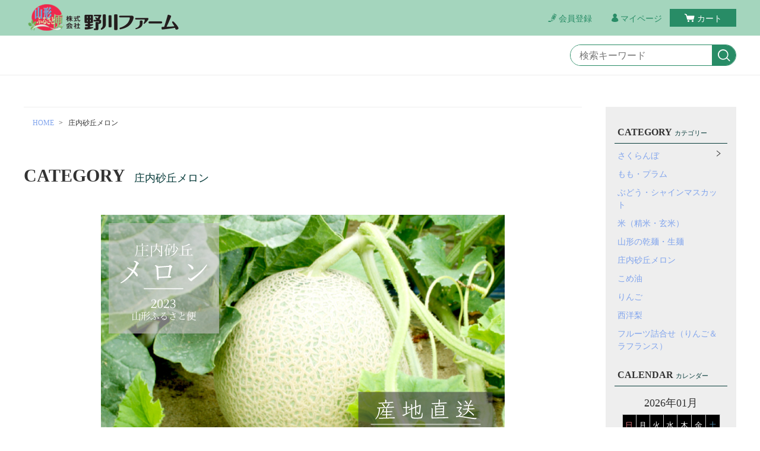

--- FILE ---
content_type: text/html;charset=UTF-8
request_url: https://y-furusatobin.com/item-list?categoryId=57848
body_size: 7925
content:
<!DOCTYPE html>
<html lang="ja">
  <head>
    <meta charset="utf-8">
    <meta name="viewport" content="width=device-width">
    <meta name="format-detection" content="telephone=no">
    <title>庄内特産砂丘メロンの通販｜メロンの通販なら山形ふるさと便 | 野川ファーム</title>

    <meta property="og:site_name" content="野川ファーム"> 
    <meta name="description" content="全国有数の砂丘地域である庄内砂丘。">
    
        <link rel="shortcut icon" href="https://contents.raku-uru.jp/01/14656/22/favicon.ico">
    <link rel="icon" type="image/vnd.microsoft.icon" href="https://contents.raku-uru.jp/01/14656/22/favicon.ico">
        <link href="https://y-furusatobin.com/getCss/2" rel="stylesheet" type="text/css">
    <!--[if lt IE 10]>
      <style type="text/css">label:after {display:none;}</style>
    <![endif]-->
    <!-- Global site tag (gtag.js) - Google Analytics -->
<script async src="https://www.googletagmanager.com/gtag/js?id=G-W4HH0JHWT0"></script>
<script>
  window.dataLayer = window.dataLayer || [];
  function gtag(){dataLayer.push(arguments);}
  gtag('js', new Date());

  gtag('config', 'G-W4HH0JHWT0');
</script>
<meta name="referrer" content="no-referrer-when-downgrade">
        <link rel="canonical" href="https://y-furusatobin.com/item-list?categoryId=57848">          </head>
  <body>
    <div id="wrapper">
    <header id="header">
      <div class="no_inner">
        <div class="header-top">
          <div class="logo">
            <h1 class="site-name"><a href="/"><img src="https://image.raku-uru.jp/01/14656/115/%E3%83%98%E3%83%83%E3%83%80%E3%83%BC%E3%83%90%E3%83%8A%E3%83%BC_1613979566666.png" alt="野川ファーム"></a></h1>
          </div><!--//logo-->
          <div class="menubtn"><a href="#" id="jq-open-btn"><b>MENU</b></a></div>
          <ul class="header-menu pc">
                      <li class="entry"><a href="https://cart.raku-uru.jp/member/regist/input/8bc0cae7d88ec38d4f1389a3d40a1811"><i>会員登録</i></a></li>
                                            <li class="mypage"><a href="https://cart.raku-uru.jp/mypage/login/8bc0cae7d88ec38d4f1389a3d40a1811"><i>マイページ</i></a></li>
                      <li class="cart"><a href="https://cart.raku-uru.jp/cart/8bc0cae7d88ec38d4f1389a3d40a1811"><i>カート</i></a></li>
          </ul>
        </div><!--//header-top-->
      </div><!--//no-inner-->
    </header>
    <nav id="global-nav">
      <div class="header-bottom">
        <div class="search-area">
          <form action="/search" method="post" class="searchform1">
            <input  type="text" name="searchWord" placeholder="検索キーワード" class="sbox1" >
            <button class="sbtn1" type="submit" title="検索する"></button>
          </form>
        </div><!--//search-area-->
      </div><!--//header-bottom-->
      <div class="sp">
        <ul class="header-menu">
                    <li class="entry"><a href="https://cart.raku-uru.jp/member/regist/input/8bc0cae7d88ec38d4f1389a3d40a1811"><i>会員登録</i></a></li>
                                        <li class="mypage"><a href="https://cart.raku-uru.jp/mypage/login/8bc0cae7d88ec38d4f1389a3d40a1811"><i>マイページ</i></a></li>
                    <li class="cart"><a href="https://cart.raku-uru.jp/cart/8bc0cae7d88ec38d4f1389a3d40a1811"><i>カート</i></a></li>
        </ul>
        <ul class="cat-menu">
          <!--キャンペーン▼-->
                                          <!--キャンペーン▲-->
          <!--カテゴリ▼-->
                                                                                <li class="cat-dropdown"><b>CATEGORY</b>
            <ul class="menu-open">
                           <li>
                <a href="/item-list?categoryId=48609">さくらんぼ</a><span></span>
                                <ul>
                                   <li><a href="/item-list?categoryId=71198">佐藤錦</a></li>
                                    <li><a href="/item-list?categoryId=71199">紅秀峰</a></li>
                                    <li><a href="/item-list?categoryId=71200">月山錦</a></li>
                                    <li><a href="/item-list?categoryId=71940">大将錦</a></li>
                                    <li><a href="/item-list?categoryId=73099">紅てまり</a></li>
                                    <li><a href="/item-list?categoryId=95937">紅王</a></li>
                                 </ul>
                              </li>
                            <li>
                <a href="/item-list?categoryId=56417">もも・プラム</a><span></span>
                              </li>
                            <li>
                <a href="/item-list?categoryId=57847">ぶどう・シャインマスカット</a><span></span>
                              </li>
                            <li>
                <a href="/item-list?categoryId=37560">米（精米・玄米）</a><span></span>
                              </li>
                            <li>
                <a href="/item-list?categoryId=59109">山形の乾麺・生麺</a><span></span>
                              </li>
                            <li>
                <a href="/item-list?categoryId=57848">庄内砂丘メロン</a><span></span>
                              </li>
                            <li>
                <a href="/item-list?categoryId=59240">こめ油</a><span></span>
                              </li>
                            <li>
                <a href="/item-list?categoryId=37474">りんご</a><span></span>
                              </li>
                            <li>
                <a href="/item-list?categoryId=38962">西洋梨</a><span></span>
                                <ul>
                                  </ul>
                              </li>
                            <li>
                <a href="/item-list?categoryId=63484">フルーツ詰合せ（りんご＆ラフランス）</a><span></span>
                              </li>
                         </ul><!--//menu-open-->
          </li><!--//cat-dropdown-->
                    <!--カテゴリ▲-->
        </ul><!--//cat-menu-->
      </div><!--//sp-->
    </nav><!--//global-nav-->
    <div id="container">
      <div class="two-column">
        <div id="main-wrapper">
        <!--パンくず▼-->
                                                                          <div class="breadcrumbs">
            <div>
              <ol>
                                 <li><a href="/" itemprop="url">HOME</a></li>
                                  <li><strong>庄内砂丘メロン</strong></li>
                               </ol>
            </div>
          </div>
                        <!--パンくず▲-->
        <article id="main">
  <div class="cat-head">
    <h1 class="title1">CATEGORY<span class="sub-title">庄内砂丘メロン</span></h1>
      <div class="lead-txt">
      <p><meta name="viewport" content="width=device-width,initial-scale=1.0">

<!--メインビジュアル-->

<div class="top-visual">
    <img src="https://image.raku-uru.jp/01/14656/557/%E3%83%A1%E3%82%A4%E3%83%B3%E3%83%93%E3%82%B8%E3%83%A5%E3%82%A2%E3%83%AB%E3%83%95%E3%82%A9%E3%83%BC%E3%83%9E%E3%83%83%E3%83%88_1688172467076.jpg" alt="メロンTOP">
</div>

<div class="tittle-photo">
    <p class="tittle-word">
        日本三大砂丘の1つに数えられる「庄内砂丘」から<br>
        甘みが凝縮された上質なメロンが出来上がりました。
    </p>
</div>


<!--細かい商品説明-->
<!--一つ目のコンテンツ-->

<div class="content">
    <div class="content-photo">
        <img src="https://image.raku-uru.jp/01/14656/503/jeron3_1654852173937.jpg" alt="アンデスメロン">
    </div>

    <div class="content-word">
        <p class="content-tittle">
            <span class="number-point">01</span>,
            <span class="point">お手軽価格</span>で
            <span class="point">ジューシー</span>な<br>
            <span class="big-point">アンデスメロン</span>
        </p>

        <p class="content-sentence">
            とろけるような食感と濃厚な甘さが特徴的な「アンデスメロン」
            高級品種のマスクメロンにも似た外見と比較的小ぶりで
            価格も手軽なことから、一気に生産者から消費者まで人気が広がりました。
            様々な新品種が登場している現在でもネット系メロンの中では
            大衆メロンとして多くの方々に親しまれています。
        </p>
    </div>
    
    
</div>

<!--二つ目のコンテンツ-->

<div class="content">
    <div class="content-photo">
        <img src="https://image.raku-uru.jp/01/14656/502/jeron_1654852173612.jpg" alt="クインシーメロン">
    </div>

    <div class="content-word">
        <p class="content-tittle">
            <span class="number-point">02</span>,
            <span class="point">サクサク食感</span>と
            <span class="point">さっぱりな甘さ</span><br>
            <span class="big-point">クインシーメロン</span>

        </p>

        <p class="content-sentence">
            美しい赤肉ということで女王（クイーン）とカロテンが豊富なことから健康（ヘルシー）
            とを組み合わせて名付けられた品種です。
            果肉は厚くきめ細かく食べ応えがあります。
            肉色はサーモンピンクで美しい色で、甘みが強くジューシーなメロンです。
            甘さの質がアンデスメロンとは微妙に違う風味なので
            ぜひ食べ比べて違いを楽しんでみてください。


        </p>
    </div>

</div>



<!--CSS-->

<style>

@media screen and (min-width:960px){

    .point{
        font-size:28px;
    }

    .big-point{
        font-size:32px;
    }

    .number-point{
        font-size:25px;
    }

    .skeltn{
        margin-top:-200px;
        margin-left:500px;
        padding-left:50px;
        padding-bottom:200px;
    }
    .skeltn img{
        width:100px;
    }

    .top-visual {
        width:680px;
        height:420px;
        box-shadow:none;
        margin: 0 auto;
        padding: 20px 0 ;
    }

    .tittle-photo{
        text-align:center;
        padding-bottom:40px;
        padding-top:30px;

    }

    .tittle-word{
        font-size:24px !important;
        color:#707070;
        font-family:"Gothic";
        letter-spacing:0.2em;

    }


    .feature-word{
        font-size:50px;
        color:000000;
        font-family:Verdana, Geneva, Tahoma, sans-serif;

    }

    .content{
        display:flex;
        justify-content:space-around;
        padding:30px 50px 30px;
        margin: 30px 40px;
        background-color: #f3f5f4;
        border-radius: 20px;

    }
        

    .content-photo{
        width:200px;
        height:auto;
        padding-right: 50px;
        padding-top:35px;
        flex-grow:1;
        font-size:25px;

    }

    .content-photo img{
        box-shadow:3px 3px 4px #616161;
    }


    .content-word{
        flex-grow:2;
        padding-top:10px;
        width:450px;
    }

    .content-tittle{
        font-size:25px !important ;
        color: #7cc683;
        font-family: "Yu Gothic", "Meiryo";
        font-weight:bold;
        text-decoration:underline;
        text-decoration-style:dashed;
        text-decoration-color:#7cc683;
        text-underline-offset:5px;
        text-align:center;

    }

    .content-sentence{
        font-size:17px !important;
        color:#434343;
        font-feature-settings: "palt" 3;
        font-family:Arial, Helvetica, sans-serif;
        

    }

}


    @media screen and (max-width:959px){

    .top-visual {
        
        text-align:center;
        box-shadow:none;
        padding: 5px 0 ;
        margin: 0 auto;

    }

    .top-visual img{
        width:600px;
    }

    .tittle-photo{
        text-align:center;
        padding-bottom:10px;
        padding-top:10px;

    }

    .tittle-word{
        font-size:20px !important;
        color:#707070;
        font-family:"Gothic";
        letter-spacing:0.2em;
        margin-top:0;

    }


    .feature-word{
        font-size:50px;
        color:000000;
        font-family:Verdana, Geneva, Tahoma, sans-serif;

    }

    .content{
        display:flex;
        justify-content:space-around;
        padding:30px 50px 30px;
        margin:30px 40px;
        background-color:#f3f5f4;
        border-radius:10px;
    }

    .content-photo{
        padding-right: 50px;
        flex-grow:1;

    }

    .content-photo img{
        width:175px;
        height:auto;
        box-shadow:2px 2px 3px #616161;
        
    }


    .content-word{
        flex-grow:2;
        padding-top:10px;
        width:450px;
    }

    .content-tittle{
        font-size:20px !important ;
        color: #7cc683;
        font-family:"Yu Gothic", "Meiryo";
        font-weight:bold;
        margin-top:0;
        text-decoration:underline;
        text-decoration-style:dashed;
        text-decoration-color:#7cc683;
        text-underline-offset:5px;

    }

    .content-sentence{
            font-size:15px !important;
            color:#434343;
            font-family:Arial, Helvetica, sans-serif;
        

    }

}


@media screen and (max-width:599px){

    .top-visual {

        text-align:center;
        box-shadow:none;
        padding: 5px 0 ;
        margin: 0 auto;

    }

    .top-visual img{
        width:80%;
    }

    .tittle-photo{
        text-align:center;
        padding-bottom:5px;
        padding-top:10px;

    }

    .tittle-word{
        font-size:15px !important;
        color:#707070;
        font-family:"Gothic";
        letter-spacing:0.2em;
        margin-top:0;
        margin-bottom:0;

    }


    .feature-word{
        font-size:50px;
        color:000000;
        font-family:Verdana, Geneva, Tahoma, sans-serif;

    }

    .content{
        display:block;
        text-align:center;
        padding:0;
        background-color:#f3f5f4;
        border-radius:15px;
    }


    .content-photo{
        padding:20px 10px 10px 10px;

    }

    .content-photo img{
        width:210px;
        height:auto;
        box-shadow:2px 2px 3px #616161;
    }


    .content-word{

        padding-top:5px;
        width:auto;
        text-align:center;
    }

    .content-tittle{
        font-size:16px !important ;
        color: #7cc683;
        font-family:"Yu Gothic", "Meiryo";
        margin-top:0;
        text-decoration:underline;
        text-decoration-style:dashed;
        text-decoration-color:#7cc683;
        text-underline-offset:5px;

    }

    .content-sentence{
        font-size:14px !important;
        color:#434343;
        font-family:Arial, Helvetica, sans-serif;
        padding-bottom: 15px;


    }

}

</style></p>
    </div>
    </div><!--//cat-head-->
  <div class="cat-block">
    <div class="sort">
      <ul>
        <li>表示順　:</li>
                <li><span>価格の低い順</span></li>
        <li><a href="/item-list?sortKind=2&categoryId=57848">価格の高い順</a></li>
        <li><a href="/item-list?sortKind=3&categoryId=57848">更新日順</a></li>
                </ul>
    </div>
    <ul class="list-product col-3">
    <!--商品リスト▼-->
          <li>
        <div>
          <div class="item-photo">
            <a href="/item-detail/884400">
                          <img src="https://image.raku-uru.jp/01/14656/515/soldout_1657700828157_400.jpg" alt="【庄内特産】 砂丘メロン（アンデスメロン） 2玉">
                        </a>
          </div>
                          <div class="item-info">
            <p class="item-name"><a href="/item-detail/884400">【庄内特産】 砂丘メロン（アンデスメロン） 2玉</a></p>
            <p class="item-price">2,800円<span class="tax">（税込み）</span></p>
                      </div>
        </div>
      </li>
          <li>
        <div>
          <div class="item-photo">
            <a href="/item-detail/884409">
                          <img src="https://image.raku-uru.jp/01/14656/517/soldout3_1657700829220_400.jpg" alt="【庄内特産】 砂丘メロン(アンデスメロン＆クインシーメロン) 2玉">
                        </a>
          </div>
                          <div class="item-info">
            <p class="item-name"><a href="/item-detail/884409">【庄内特産】 砂丘メロン(アンデスメロン＆クインシーメロン) 2玉</a></p>
            <p class="item-price">3,000円<span class="tax">（税込み）</span></p>
                      </div>
        </div>
      </li>
          <li>
        <div>
          <div class="item-photo">
            <a href="/item-detail/884404">
                          <img src="https://image.raku-uru.jp/01/14656/516/soldout2_1657700828681_400.jpg" alt="【庄内特産】 砂丘メロン (アンデスメロン)  5kg(3~4玉入) ">
                        </a>
          </div>
                          <div class="item-info">
            <p class="item-name"><a href="/item-detail/884404">【庄内特産】 砂丘メロン (アンデスメロン)  5kg(3~4玉入) </a></p>
            <p class="item-price">4,500円<span class="tax">（税込み）</span></p>
                      </div>
        </div>
      </li>
        <!--商品リスト▲-->
    </ul><!--//list-product-->
    <div class="item-list-itemcount">表示件数：1&#65374;3 / 3</div>
      </div><!--//cat-block-->
<!--//totalCount-->
</article><!--//main-->

        </div><!--//main-rapper-->
        <div id="secondary">
          <div class="secondary-in">
            <!--キャンペーン▼-->
                                                  <!--キャンペーン▲-->
            <!--カテゴリ▼-->
                                                                                        <div class="secondary-block">
              <div class="secondary-head">
                <h3 class="title2">CATEGORY<span class="sub-title">カテゴリー</span></h3>
              </div>
              <ul class="nav-2 nav-2-slide">
                               <li>
                  <span></span><a href="/item-list?categoryId=48609">さくらんぼ</a>
                                    <ul>
                                       <li><a href="/item-list?categoryId=71198">佐藤錦</a></li>
                                        <li><a href="/item-list?categoryId=71199">紅秀峰</a></li>
                                        <li><a href="/item-list?categoryId=71200">月山錦</a></li>
                                        <li><a href="/item-list?categoryId=71940">大将錦</a></li>
                                        <li><a href="/item-list?categoryId=73099">紅てまり</a></li>
                                        <li><a href="/item-list?categoryId=95937">紅王</a></li>
                                     </ul>
                                  </li>
                                <li>
                  <span></span><a href="/item-list?categoryId=56417">もも・プラム</a>
                                  </li>
                                <li>
                  <span></span><a href="/item-list?categoryId=57847">ぶどう・シャインマスカット</a>
                                  </li>
                                <li>
                  <span></span><a href="/item-list?categoryId=37560">米（精米・玄米）</a>
                                  </li>
                                <li>
                  <span></span><a href="/item-list?categoryId=59109">山形の乾麺・生麺</a>
                                  </li>
                                <li>
                  <span></span><a href="/item-list?categoryId=57848">庄内砂丘メロン</a>
                                  </li>
                                <li>
                  <span></span><a href="/item-list?categoryId=59240">こめ油</a>
                                  </li>
                                <li>
                  <span></span><a href="/item-list?categoryId=37474">りんご</a>
                                  </li>
                                <li>
                  <span></span><a href="/item-list?categoryId=38962">西洋梨</a>
                                    <ul>
                                      </ul>
                                  </li>
                                <li>
                  <span></span><a href="/item-list?categoryId=63484">フルーツ詰合せ（りんご＆ラフランス）</a>
                                  </li>
                             </ul><!--//nav-2-->
            </div><!--//secondary-block-->
                        <!--カテゴリ▲-->
            <!--▼カレンダー-->
                        <div class="secondary-block">
              <div class="secondary-head">
                <h3 class="title2">CALENDAR<span class="sub-title">カレンダー</span></h3>
              </div>
              <div class="block-in">
                              <div class="schedule-area2">
                  <div class="months">2026年01月</div>
                  <div class="calendar">
                    <table>
                      <thead>
                        <tr>
                          <th class="sun">日</th>
                          <th class="mon">月</th>
                          <th class="tue">火</th>
                          <th class="wed">水</th>
                          <th class="thu">木</th>
                          <th class="fri">金</th>
                          <th class="sat">土</th>
                        </tr>
                      </thead>
                      <tbody>
                                            <tr>
                        <td class="sun ">
                                                </td>
                        <td class="mon ">
                                                </td>
                        <td class="tue ">
                                                </td>
                        <td class="wed ">
                                                </td>
                        <td class="thu ">
                        <i>1</i>                        </td>
                        <td class="fri ">
                        <i>2</i>                        </td>
                        <td class="sat ">
                        <i>3</i>                        </td>
                      </tr>
                                            <tr>
                        <td class="sun ">
                        <i>4</i>                        </td>
                        <td class="mon ">
                        <i>5</i>                        </td>
                        <td class="tue ">
                        <i>6</i>                        </td>
                        <td class="wed ">
                        <i>7</i>                        </td>
                        <td class="thu ">
                        <i>8</i>                        </td>
                        <td class="fri ">
                        <i>9</i>                        </td>
                        <td class="sat ">
                        <i>10</i>                        </td>
                      </tr>
                                            <tr>
                        <td class="sun ">
                        <i>11</i>                        </td>
                        <td class="mon ">
                        <i>12</i>                        </td>
                        <td class="tue ">
                        <i>13</i>                        </td>
                        <td class="wed ">
                        <i>14</i>                        </td>
                        <td class="thu ">
                        <i>15</i>                        </td>
                        <td class="fri ">
                        <i>16</i>                        </td>
                        <td class="sat ">
                        <i>17</i>                        </td>
                      </tr>
                                            <tr>
                        <td class="sun ">
                        <i>18</i>                        </td>
                        <td class="mon ">
                        <i>19</i>                        </td>
                        <td class="tue ">
                        <i>20</i>                        </td>
                        <td class="wed ">
                        <i>21</i>                        </td>
                        <td class="thu ">
                        <i>22</i>                        </td>
                        <td class="fri ">
                        <i>23</i>                        </td>
                        <td class="sat ">
                        <i>24</i>                        </td>
                      </tr>
                                            <tr>
                        <td class="sun ">
                        <i>25</i>                        </td>
                        <td class="mon ">
                        <i>26</i>                        </td>
                        <td class="tue ">
                        <i>27</i>                        </td>
                        <td class="wed ">
                        <i>28</i>                        </td>
                        <td class="thu ">
                        <i>29</i>                        </td>
                        <td class="fri ">
                        <i>30</i>                        </td>
                        <td class="sat ">
                        <i>31</i>                        </td>
                      </tr>
                                            </tbody>
                    </table>
                  </div><!--//calendar-->
                </div><!--//schedule-area2-->
                              <div class="schedule-area2">
                  <div class="months">2026年02月</div>
                  <div class="calendar">
                    <table>
                      <thead>
                        <tr>
                          <th class="sun">日</th>
                          <th class="mon">月</th>
                          <th class="tue">火</th>
                          <th class="wed">水</th>
                          <th class="thu">木</th>
                          <th class="fri">金</th>
                          <th class="sat">土</th>
                        </tr>
                      </thead>
                      <tbody>
                                            <tr>
                        <td class="sun ">
                        <i>1</i>                        </td>
                        <td class="mon ">
                        <i>2</i>                        </td>
                        <td class="tue ">
                        <i>3</i>                        </td>
                        <td class="wed ">
                        <i>4</i>                        </td>
                        <td class="thu ">
                        <i>5</i>                        </td>
                        <td class="fri ">
                        <i>6</i>                        </td>
                        <td class="sat ">
                        <i>7</i>                        </td>
                      </tr>
                                            <tr>
                        <td class="sun ">
                        <i>8</i>                        </td>
                        <td class="mon ">
                        <i>9</i>                        </td>
                        <td class="tue ">
                        <i>10</i>                        </td>
                        <td class="wed ">
                        <i>11</i>                        </td>
                        <td class="thu ">
                        <i>12</i>                        </td>
                        <td class="fri ">
                        <i>13</i>                        </td>
                        <td class="sat ">
                        <i>14</i>                        </td>
                      </tr>
                                            <tr>
                        <td class="sun ">
                        <i>15</i>                        </td>
                        <td class="mon ">
                        <i>16</i>                        </td>
                        <td class="tue ">
                        <i>17</i>                        </td>
                        <td class="wed ">
                        <i>18</i>                        </td>
                        <td class="thu ">
                        <i>19</i>                        </td>
                        <td class="fri ">
                        <i>20</i>                        </td>
                        <td class="sat ">
                        <i>21</i>                        </td>
                      </tr>
                                            <tr>
                        <td class="sun ">
                        <i>22</i>                        </td>
                        <td class="mon ">
                        <i>23</i>                        </td>
                        <td class="tue ">
                        <i>24</i>                        </td>
                        <td class="wed ">
                        <i>25</i>                        </td>
                        <td class="thu ">
                        <i>26</i>                        </td>
                        <td class="fri ">
                        <i>27</i>                        </td>
                        <td class="sat ">
                        <i>28</i>                        </td>
                      </tr>
                                            </tbody>
                    </table>
                  </div><!--//calendar-->
                </div><!--//schedule-area2-->
                              <div class="schedule-area2">
                  <div class="months">2026年03月</div>
                  <div class="calendar">
                    <table>
                      <thead>
                        <tr>
                          <th class="sun">日</th>
                          <th class="mon">月</th>
                          <th class="tue">火</th>
                          <th class="wed">水</th>
                          <th class="thu">木</th>
                          <th class="fri">金</th>
                          <th class="sat">土</th>
                        </tr>
                      </thead>
                      <tbody>
                                            <tr>
                        <td class="sun ">
                        <i>1</i>                        </td>
                        <td class="mon ">
                        <i>2</i>                        </td>
                        <td class="tue ">
                        <i>3</i>                        </td>
                        <td class="wed ">
                        <i>4</i>                        </td>
                        <td class="thu ">
                        <i>5</i>                        </td>
                        <td class="fri ">
                        <i>6</i>                        </td>
                        <td class="sat ">
                        <i>7</i>                        </td>
                      </tr>
                                            <tr>
                        <td class="sun ">
                        <i>8</i>                        </td>
                        <td class="mon ">
                        <i>9</i>                        </td>
                        <td class="tue ">
                        <i>10</i>                        </td>
                        <td class="wed ">
                        <i>11</i>                        </td>
                        <td class="thu ">
                        <i>12</i>                        </td>
                        <td class="fri ">
                        <i>13</i>                        </td>
                        <td class="sat ">
                        <i>14</i>                        </td>
                      </tr>
                                            <tr>
                        <td class="sun ">
                        <i>15</i>                        </td>
                        <td class="mon ">
                        <i>16</i>                        </td>
                        <td class="tue ">
                        <i>17</i>                        </td>
                        <td class="wed ">
                        <i>18</i>                        </td>
                        <td class="thu ">
                        <i>19</i>                        </td>
                        <td class="fri ">
                        <i>20</i>                        </td>
                        <td class="sat ">
                        <i>21</i>                        </td>
                      </tr>
                                            <tr>
                        <td class="sun ">
                        <i>22</i>                        </td>
                        <td class="mon ">
                        <i>23</i>                        </td>
                        <td class="tue ">
                        <i>24</i>                        </td>
                        <td class="wed ">
                        <i>25</i>                        </td>
                        <td class="thu ">
                        <i>26</i>                        </td>
                        <td class="fri ">
                        <i>27</i>                        </td>
                        <td class="sat ">
                        <i>28</i>                        </td>
                      </tr>
                                            <tr>
                        <td class="sun ">
                        <i>29</i>                        </td>
                        <td class="mon ">
                        <i>30</i>                        </td>
                        <td class="tue ">
                        <i>31</i>                        </td>
                        <td class="wed ">
                                                </td>
                        <td class="thu ">
                                                </td>
                        <td class="fri ">
                                                </td>
                        <td class="sat ">
                                                </td>
                      </tr>
                                            </tbody>
                    </table>
                  </div><!--//calendar-->
                </div><!--//schedule-area2-->
                            </div><!--//block-in-->
              <ul class="list-event">
                                <li class="event1">定休日</li>
                              </ul>
            </div><!--//secondary-block-->
                        <!--▲カレンダー-->
            <div class="secondary-block">
              <ul class="sns">
                <li><a href="http://twitter.com/share?url=https://y-furusatobin.com&text=野川ファーム" target="_blank"><i class="icon-tw"></i></a></li>
                <li><a href="http://www.facebook.com/share.php?u=https://y-furusatobin.com" onclick="window.open(this.href, 'FBwindow', 'width=650, height=450, menubar=no, toolbar=no, scrollbars=yes'); return false;"><i class="icon-facebook"></i></a></li>
              </ul>
            </div><!--//secondary-block-->
          </div><!--//secondary-in-->
        </div><!--//secondary-->
      </div><!--//two-column-->
    </div><!--//container-->
  
<div class="footer-bottom">
       <ul class="guide-nav"><span class="tittle">お買い物ガイド</span><br>
         <li><a href="/fr/8">お買い物手順</a></li>
         <li><a href="/fr/11">配送・送料</a></li>
         <li><a href="/fr/9">お支払方法</a></li>
         <li><a href="/fr/12">返品・交換</a></li>
       </ul>
    <br><br>
       <ul class="guide-nav"><span class="tittle">マイページについて</span><br>
         <li><a href="https://cart.raku-uru.jp/member/regist/input/8bc0cae7d88ec38d4f1389a3d40a1811">新規会員登録</a></li>
         <li><a href="https://cart.raku-uru.jp/mypage/registinfo/8bc0cae7d88ec38d4f1389a3d40a1811">会員情報・変更</a></li>
    　　　<li><a href="https://cart.raku-uru.jp/mypage/dlvadrs/8bc0cae7d88ec38d4f1389a3d40a1811">アドレス帳の編集</a></li>
    　　　<li><a href="https://cart.raku-uru.jp/mypage/purchasehstry/8bc0cae7d88ec38d4f1389a3d40a1811">ご購入履歴</a></li>
　　　　　<li><a href="https://cart.raku-uru.jp/mypage/password/8bc0cae7d88ec38d4f1389a3d40a1811">パスワードをお忘れの方</a></li>
       </ul>
   <br><br>
       <ul class="guide-nav"><span class="tittle">お知らせ・その他</span><br>
         <li><a href="/law">特定商取引法に基づく表記</a></li>
         <li><a href="/privacy">個人情報保護方針</a></li>
         <li><a href="https://y-furusatobin.com/fr/11">送料について</a></li>
         <li><a href="/membership">会員規約</a></li>         <li><a href="https://cart.raku-uru.jp/ask/start/8bc0cae7d88ec38d4f1389a3d40a1811">お問合せ</a></li>       </ul>
<br><br>
       <div class="center">
       <a href="https://y-furusatobin.com/">
       <img src="https://image.raku-uru.jp/01/14656/115/%E3%83%98%E3%83%83%E3%83%80%E3%83%BC%E3%83%90%E3%83%8A%E3%83%BC_1613979566666.png">
       </a></div>

     </div><!--//footer-bottom-->

     <style>
     
  .tittle{
    position:relative;
    display: inline-block;
    margin-bottom: 1em;
    width: 100%;
    text-align: center;
    font-size: 18px;
  }

  .tittle:before {
    content: '';
    position: absolute;
    left: 50%;
    bottom: -5px;/*線の上下位置*/
    display: inline-block;
    width: 60px;/*線の長さ*/
    height: 4px;/*線の太さ*/
    -webkit-transform: translateX(-50%);
    transform: translateX(-50%);/*位置調整*/
    background-color: black;/*線の色*/
    border-radius: 2px;/*線の丸み*/
  }
  
  .center{
    display: block;
    margin-left: auto;
    margin-right: auto;
    width: 250px;
   }

  .footer-bottom li{
   font-size: 15px;
  }

  </style>
      <div class="copyright">Copyright &copy; 野川ファーム All Rights Reserved.</div>
    </footer><!--//footer-->
    </div><!--//wrapper-->
    <div class="overlay"></div>
    <script src="https://image.raku-uru.jp/cms/yt00045/js/jquery-1.12.4.min.js" type="text/javascript"></script>
    <script src="https://image.raku-uru.jp/cms/yt00045/js/jquery-ui-1.11.4.min.js" type="text/javascript"></script>
    <script src="https://image.raku-uru.jp/cms/yt00045/js/jquery.flicksimple.js" type="text/javascript"></script>
    <script src="https://image.raku-uru.jp/cms/yt00045/js/common-script.js" type="text/javascript"></script>
    <script src="https://image.raku-uru.jp/cms/yt00045/js/shop-script.js" type="text/javascript"></script>
    <script>
  !(function (d, t, u, s, c) {
    s = d.createElement(t);
    c = d.getElementsByTagName(t)[0];
    s.async = 1;
    s.src = u;
    c.parentNode.insertBefore(s, c);
  })(document, 'script', 'https://tag.ecbooster.jp/production/rakuuru/82a217c4-6a6f-4eb7-9772-07ad22173f1a/3ed59183-d467-4c61-ac33-f4795fbd0992.js');
</script>
  </body>
</html>


--- FILE ---
content_type: text/css;charset=UTF-8
request_url: https://y-furusatobin.com/getCss/2
body_size: 16895
content:
@charset "UTF-8";
@import url("https://image.raku-uru.jp/cms/fontcss/font.css");
/* reset
--------------------------------------*/
html, body, div, span, applet, object, iframe,
h1, h2, h3, h4, h5, h6, p, blockquote, pre,
a, abbr, acronym, address, big, cite, code,
del, dfn, em, img, ins, kbd, q, s, samp,
small, strike, strong, sub, sup, tt, var,
b, u, i, center,
dl, dt, dd, ol, ul, li, fieldset, form, label, legend,
table, caption, tbody, tfoot, thead, tr, th, td,
article, aside, canvas, details, embed, figure, figcaption,
footer, header, hgroup, menu, nav, output, ruby, section, summary,
time, mark, audio, video {
  margin: 0;
  padding: 0;
  border: 0;
  font-size: 100%;
  vertical-align: baseline;
}

article, aside, details, figcaption, figure,
footer, header, hgroup, menu, nav, section {
  display: block;
}

body {
  line-height: 1.2;
  word-wrap: break-word;
  word-break: break-all;
}

nav ul {
  list-style: none;
}

blockquote, q {
  quotes: none;
}

blockquote:before, blockquote:after,
q:before, q:after {
  content: '';
  content: none;
}

ins {
  background-color: #f2f82f;
  color: #171216;
  text-decoration: none;
}

mark {
  background-color: #f2f82f;
  color: #171216;
  font-weight: bold;
}

abbr[title], dfn[title] {
  border-bottom: 1px dotted;
  cursor: help;
}

table {
  border-collapse: collapse;
  border-spacing: 0;
}

del {
  text-decoration: line-through;
}

hr {
  display: block;
  height: 1px;
  border: 0;
  border-top: 1px solid #d2d2d2;
  margin: 1.0rem 0;
  padding: 0;
}

input, select {
  vertical-align: middle;
}

img {
  border: none;
  vertical-align: middle;
  line-height: 0;
}

/*--------------------------------------
  'sm': 'screen and(max-width: 480px)
  'md': 'screen and(min-width: 768px)
  'lg': 'screen and(min-width: 960px)
  'xl': 'screen and(min-width: 1200px)

  #common
--------------------------------------*/
* {
  -moz-box-sizing: border-box;
  -webkit-box-sizing: border-box;
  -o-box-sizing: border-box;
  -ms-box-sizing: border-box;
  box-sizing: border-box;
}

html {
  font-size: 62.5%;
}

body {
  color: #333;
  background: #fff ;
}

input, textarea, button, select, i {
  font-family: "ヒラギノ角ゴ Pro W3", "Hiragino Kaku Gothic Pro", "游ゴシック", "Yu Gothic", "游ゴシック体", "YuGothic", "Meiryo UI", "メイリオ", Meiryo, "ＭＳ Ｐゴシック", "MS PGothic", sans-serif;
}

a,
a:visited {
  color: #80a4ed;
  text-decoration: none;
}

a:hover,
button:hover {
  color: #00a9a5;
  text-decoration: none;
  opacity: 0.7;
}

a img:hover {
  filter: alpha(opacity=70);
  -moz-opacity: 0.7;
  opacity: 0.7;
}

a, a:hover {
  -webkit-transition: 0.3s;
  -moz-transition: 0.3s;
  -o-transition: 0.3s;
  transition: 0.3s;
}

img {
  max-width: 100%;
  height: auto;
  border: none;
}

h1, h2, h3, h4, h5, h6 {
  font-feature-settings: "palt";
}

/*  TEXTカラー
--------------------------------------*/
.txt-wt {
  color: #fff;
}

.txt-red, .red {
  color: #d70035;
}

.txt-blue {
  color: #006eb0;
}

/*  調整用
--------------------------------------*/
.none_bg {
  background: none !important;
}

.none_bd {
  border: none !important;
}

.none_bd_top {
  border-top: none !important;
}

/* 改行 */
.no_br br {
  display: none;
}

.on_br br {
  display: block;
}

@media screen and (min-width: 960px) {
  .no_br br {
    display: block;
  }

  .on_br br {
    display: none;
  }
}
/* TEXT配置 */
.txt_center {
  text-align: center !important;
}

.txt_right {
  text-align: right !important;
}

.txt_left {
  text-align: left !important;
}

/*  文字ツメ */
.txt_spac {
  letter-spacing: -1px;
}

.txt_spac_pl {
  letter-spacing: 2px;
}

.bold {
  font-weight: bold;
}

/* margin・padding
--------------------------------------*/
.mt0 {
  margin-top: 0px !important;
}

.mb0 {
  margin-bottom: 0px !important;
}

.pt0 {
  padding-top: 0px !important;
}

.pb0 {
  padding-bottom: 0px !important;
}

.mt5 {
  margin-top: 5px !important;
}

.mb5 {
  margin-bottom: 5px !important;
}

.pt5 {
  padding-top: 5px !important;
}

.pb5 {
  padding-bottom: 5px !important;
}

.mt10 {
  margin-top: 10px !important;
}

.mb10 {
  margin-bottom: 10px !important;
}

.pt10 {
  padding-top: 10px !important;
}

.pb10 {
  padding-bottom: 10px !important;
}

.mt15 {
  margin-top: 15px !important;
}

.mb15 {
  margin-bottom: 15px !important;
}

.pt15 {
  padding-top: 15px !important;
}

.pb15 {
  padding-bottom: 15px !important;
}

.mt20 {
  margin-top: 20px !important;
}

.mb20 {
  margin-bottom: 20px !important;
}

.pt20 {
  padding-top: 20px !important;
}

.pb20 {
  padding-bottom: 20px !important;
}

.mt25 {
  margin-top: 25px !important;
}

.mb25 {
  margin-bottom: 25px !important;
}

.pt25 {
  padding-top: 25px !important;
}

.pb25 {
  padding-bottom: 25px !important;
}

/*  共通CSS
--------------------------------------*/
em, i, cite {
  font-style: normal;
}

strong, b {
  font-weight: bold;
}

blockquote, q {
  border-left: 4px solid #d2d2d2;
  margin: 0 0 2.4em 1rem;
  position: relative;
  display: block;
  color: #4a515c;
}
blockquote:after, q:after {
  content: "”";
  font-size: 90px;
  line-height: 0em;
  color: #dcdce0;
  position: absolute;
  right: 0;
  top: 100%;
}
blockquote p:last-child, q p:last-child {
  margin-bottom: 0;
}

/*FOR  M
--------------------------------------*/
/* OSi リセット */
input[type="submit"],
input[type="button"] {
  border-radius: 0;
  -webkit-box-sizing: content-box;
  -webkit-appearance: button;
  appearance: button;
  border: none;
  box-sizing: border-box;
}
input[type="submit"]::-webkit-search-decoration,
input[type="button"]::-webkit-search-decoration {
  display: none;
}
input[type="submit"]::focus,
input[type="button"]::focus {
  outline-offset: -2px;
}

input, textarea, select {
  outline: 0;
}

/* 基本スタイル */
input[type="text"], input[type="email"], input[type="url"], input[type="number"], input[type="password"] {
  background: #fff;
  border: 1px solid #d2d2d2;
  padding: 0.2em 15px;
  font-size: 16px;
  border-radius: 0;
  -webkit-appearance: none;
}
input[type="text"]::focus, input[type="text"]:hover, input[type="email"]::focus, input[type="email"]:hover, input[type="url"]::focus, input[type="url"]:hover {
  border: 1px solid #00AEE3;
}

button {
  cursor: pointer;
}

input[type='checkbox'], input[type="radio"], input[type="submit"] {
  cursor: pointer;
}

textarea {
  border: 1px solid #d2d2d2;
  -moz-border-radius: 0;
  -webkit-border-radius: 0;
  border-radius: 0;
  -webkit-appearance: none;
  height: 230px;
  margin: auto;
}

/* 基本table
--------------------------------------*/
table {
  -moz-box-sizing: border-box;
  -webkit-box-sizing: border-box;
  -o-box-sizing: border-box;
  -ms-box-sizing: border-box;
  box-sizing: border-box;
  margin: auto;
}

table table {
  width: 100%;
}

th, td {
  -moz-box-sizing: border-box;
  -webkit-box-sizing: border-box;
  -o-box-sizing: border-box;
  -ms-box-sizing: border-box;
  box-sizing: border-box;
  border: 1px solid #d2d2d2;
  margin: 0 -1px -1px 0;
  vertical-align: middle;
  text-align: left;
  padding: 5px;
}

th {
  background: #f6f6f7;
}

@media screen and (min-width: 768px) {
  table table {
    min-width: 80%;
    max-width: 100%;
    width: auto;
  }
  th,td {
    margin-right: -1px;
    display: table-cell;
  }
}

/* ご利用ガイド用スタイル */
table.about-tbl {
  margin: 24px auto;
  width: 100%;
  background: #fff;
}
table.about-tbl th, table.about-tbl td {
  padding: 10px;
}
table.about-tbl th {
  min-width: 200px;
}
table.about-tbl a {
  text-decoration: underline;
}

table.shipment-tbl {
  margin-bottom: 30px;
}
table.shipment-tbl table {
  margin-bottom: 15px;
}
table.shipment-tbl th, table.shipment-tbl td {
  font-size: 14px;
}
table.shipment-tbl td {
  padding: 4px 8px;
}
table.shipment-tbl thead th,
table.shipment-tbl thead td {
  text-align: center;
  font-weight: bold;
}
.shipment-tbl-normal-shippoint-point span {
  display: inline-block;
}
.shipment-tbl-eidome a {
  text-decoration: underline;
}
@media screen and (min-width: 768px) {
  table.shipment-tbl th {
    max-width: 22em;
  }
  table.shipment-tbl table th {
    max-width: 10em;
  }
}

/* clearfix */
.cl, #header, #container, #main-wrapper,
#secondary, #footer {
  *zoom: 1;
}
.cl::after, #header::after, #container::after, #main-wrapper::after,
#secondary::after, #footer::after {
  content: "";
  display: block;
  clear: both;
  height: 0;
  visibility: hidden;
}

/* キャリア別表示・非表示 */
.pc {
  display: none;
}

.sp {
  display: block;
}

@media screen and (min-width: 960px) {
  .pc {
    display: block;
  }

  .sp {
    display: none;
  }
}
/*--------------------------------------
  layout
--------------------------------------*/
#wrapper {
  position: relative;
  height: 100%;
  width: 100%;
}

#header {
  margin: 0 auto;
  position: relative;
}

#container {
  width: 100%;
  margin: 0 auto;
  text-align: center;
  position: relative;
  overflow: hidden;
}

#main-wrapper {
  margin: 0 auto;
  position: relative;
  overflow: hidden;
  text-align: left;
}

.one-column #main-wrapper {
  width: 100%;
  margin: auto;
}

.main {
  font-size: 16px;
  font-size: 1.6rem;
  line-height: 1.5;
  text-align: left;
}

.inner {
  width: 94%;
  margin: 0 3%;
  height: auto;
  position: relative;
}
@media screen and (min-width: 768px) {
  .inner {
    width: 100%;
    max-width: 1200px;
    margin: 0 auto;
    padding: 0 3%;
  }
}
@media screen and (min-width: 1200px) {
  .inner {
    padding: 0;
  }
}

.inner_980 {
  width: 94%;
  margin: 0 3%;
  height: auto;
  position: relative;
}
@media screen and (min-width: 768px) {
  .inner_980 {
    width: 100%;
    max-width: 980px;
    margin: 0 auto;
    padding: 0 3%;
  }
}
@media screen and (min-width: 1200px) {
  .inner_980 {
    padding: 0;
  }
}

.no_inner {
  width: 100%;
  height: auto;
  margin: 0;
  position: relative;
}
@media screen and (min-width: 768px) {
  .no_inner {
    max-width: 1200px;
    margin: 0 auto;
  }
}

#secondary {
  margin: 0 auto;
  position: relative;
  overflow: hidden;
}

@media screen and (min-width: 960px) {
  /* 960px以下:2column layout */
  .two-column {
    display: -webkit-box;
    display: -moz-box;
    display: -ms-flexbox;
    display: -webkit-flex;
    display: flex;
    -webkit-justify-content: space-between;
    justify-content: space-between;
    padding: 0 3%;
    max-width: 1200px;
    margin: 0 auto;
  }

  .two-column #main-wrapper {
    width: -webkit-calc(100% - 260px);
    width: calc(100% - 260px);
    order: 1;
  }

  .two-column #secondary {
    width: 220px;
    padding: 0;
    margin-left: 40px;
    order: 2;
  }
}
@media screen and (min-width: 1200px) {
  /* 1200px以下:2column layout */
  .two-column {
    padding: 0;
  }
}
.layer-bk, .layer-wh {
  width: 100%;
  height: 100%;
  top: 0;
  left: 0;
  z-index: 4;
  padding: 0.5em 0;
}

.layer-bk {
  background: rgba(0, 0, 0, 0.44);
}

.layer-wh {
  background: rgba(255, 255, 255, 0.8);
}

/*--------------------------------------
  共通パーツ
--------------------------------------*/
/* SNS */
.sns li {
  display: inline-block;
}
.sns li a {
  color: #000;
}
.sns li a i {
  font-size: 24px;
  font-size: 2.4rem;
}

/* もっとリンク 右矢印 */
.more-link {
  text-align: right;
  margin-bottom: 1.5em;
  font-size: 14px;
  font-size: 1.4rem;
}
.more-link a {
  display: inline-block;
  text-decoration: none;
}
.more-link a::after {
  content: "\e902";
  font-family: "icomoon";
  color: #0079ff;
  margin-left: 5px;
}
.more-link a:hover {
  color: #106aa7;
  text-decoration: none !important;
}
.more-link a:hover::after {
  color: #106aa7;
}

/* パンくず */
.breadcrumbs {
  padding: 0.8em 0 1.5em;
  text-align: left;
}
.breadcrumbs strong {
  font-weight: normal;
}
.breadcrumbs li {
  max-width: 100%;
  display: inline-block;
  font-size: 12px;
  font-size: 1.2rem;
  line-height: 1.78;
}
.breadcrumbs li::after {
  content: " > ";
}
.breadcrumbs li:last-child::after {
  content: "";
}
@media screen and (min-width: 768px) {
  .breadcrumbs li {
    font-size: 14px;
    font-size: 1.4rem;
  }
}

/* ページ送り */
.pager {
  position: relative;
  margin: 0 auto;
  text-align: center;
  width: 94%;
}
.pager .prev,
.pager .next {
  position: absolute;
  top: 50%;
  margin-top: -10px;
  height: 20px;
}
.pager .prev a,
.pager .next a {
  position: relative;
  line-height: 20px;
}
.pager .prev span,
.pager .next span {
  display: none;
}
.pager .prev a::after,
.pager .next a::after {
  position: absolute;
  width: 14px;
}
.pager .prev {
  left: 0;
}
.pager .prev a {
  padding-left: 24px;
}
.pager .prev a::after {
  left: 0;
  content: "\e905";
  font-family: "icomoon";
  font-size: 16px;
}
.pager .next {
  right: 0;
}
.pager .next a {
  padding-right: 24px;
}
.pager .next a::after {
  right: 0;
  content: "\e90b";
  font-family: "icomoon";
  font-size: 16px;
}
@media screen and (min-width: 768px) {
 .pager {
    width: 60%;
  }
  .pager .prev span,
  .pager .next span {
    display: inline;
  }
}

/* 〇 */
.page-num2 {
  display: inline-block;
}
.page-num2 ul {
  font-size: 0;
}
.page-num2 ul li {
  font-size: 14px;
  display: inline-block;
  margin: 0 5px;
}
.page-num2 ul li a {
  display: block;
  width: 36px;
  height: 36px;
  text-align: center;
  line-height: 36px;
  -moz-border-radius: 50%;
  -webkit-border-radius: 50%;
  border-radius: 50%;
  border: 1px solid #a4d5bd;
  color: #a4d5bd;
}
.page-num2 ul li a:hover {
  background-color: #a4d5bd;
  color: #fff;
  text-decoration: none;
}
.page-num2 ul li span a {
  font-weight: bold;
  background-color: #a4d5bd;
  color: #fff;
}

/* CSSボタン */
.css-batu, .css-plus {
  display: inline-block;
  position: relative;
  margin: 0 20px 0 7px;
  padding: 0;
  width: 4px;
  height: 20px;
  background: #000;
  cursor: pointer;
}

/* ×ボタン */
.css-batu {
  transform: rotate(45deg);
}
.css-batu::before {
  display: block;
  content: "";
  position: absolute;
  top: 50%;
  left: -8px;
  width: 20px;
  height: 4px;
  margin-top: -2px;
  background: #000;
}

/* +ボタン */
.css-plus::before {
  display: block;
  content: "";
  position: absolute;
  top: 50%;
  left: -8px;
  width: 20px;
  height: 4px;
  margin-top: -2px;
  background: #000;
}

/*  TOPへ戻る */
#page-top {
  position: fixed;
  height: 44px;
  bottom: 20px;
  left: 86%;
  font-size: 20px;
  font-size: 2rem;
  z-index: 999;
}
#page-top a {
  background: rgba(255, 255, 255, 0.7);
  text-decoration: none;
  color: #000;
  width: 44px;
  height: 44px;
  text-align: center;
  display: inline-block;
  line-height: 44px;
  vertical-align: middle;
  -moz-border-radius: 50%;
  -webkit-border-radius: 50%;
  border-radius: 50%;
}
#page-top a::after {
  content: "\e912";
  font-family: 'icomoon';
  color: #fff;
  font-size: 14px;
}
#page-top a:hover {
  text-decoration: none;
}
/*  TOPへ戻る〇 */
#page-top a {
  background: rgba(255, 255, 255, 0.8);
  border: 1px solid #288c66;
}
#page-top a::after {
  content: "\ea3a";
  color: #288c66;
  padding-bottom: 4px;
  font-size: 20px;
}

/*--------------------------------------------
  検索フォームスタイル
--------------------------------------------*/
.searchform1 {
  position: relative;
  height: 36px;
}
.searchform1 input {
  border: none;
}
.searchform1 input[type="text"] {
  padding: 0 15px;
  position: absolute;
}
.searchform1 input[type="submit"] {
  position: absolute;
  padding: 0;
}
.searchform1 button {
  position: absolute;
  padding: 0;
}

/* 虫眼鏡ボタン付き検索（searchform1）
--------------------------------------------*/
.searchform1 input[type="text"] {
  background: #eee;
  border-right: none;
}

.sbox1 {
  height: 36px;
  left: 0;
  top: 0;
  width: 260px;
  width: -webkit-calc(100% - 40px);
  width: calc(100% - 40px);
  border-radius: 2px 0 0 2px;
}
.sbox1:hover {
  border: none;
  background: #fffDF4;
}

.sbtn1 {
  width: 40px;
  height: 36px;
  right: 0;
  top: 0;
  border-radius: 0 2px 2px 0;
  background: #000;
  color: #fff;
  border: none;
  border-left: none;
  font-size: 16px;
  font-size: 1.6rem;
}
.sbtn1::after {
  content: "\e92b";
  font-family: "icomoon";
  font-size: 20px;
  color: #fff;
}
.sbtn1:hover {
  background: #000;
  color: #fff;
}

/*------------------------------
  slider
------------------------------*/
#main-image {
  position: relative;
  width: 100%;
  max-width: 2000px;
  margin: 0 auto;
  text-align: center;
  overflow: hidden;
}
#main-image img {
  max-width: 100%;
  height: auto;
}

.main-image-slider {
  position: relative;
  overflow: hidden;
  width: 100%;
  max-width: 2000px;
  height: auto;
  margin: 0 auto;
}
.main-image-slider > ul {
  position: absolute;
  top: 0;
  left: 0;
  display: inline-block;
  overflow: hidden;
}
.main-image-slider > ul > li {
  display: inline;
  float: left;
  overflow: hidden;
  list-style-type: none;
  width: 100%;
}
.main-image-slider > ul > li span, .main-image-slider > ul > li a {
  display: flex;
  width: 100%;
  height: 100%;
  justify-content: center;
  align-items: center;
}

.main-image-prev {
  position: absolute;
  right: 10px;
  top: 50%;
  z-index: 998;
  font-size: 22px;
  margin-top: -16px;
}

.main-image-next {
  position: absolute;
  left: 10px;
  top: 50%;
  z-index: 998;
  font-size: 22px;
  margin-top: -16px;
}

.main-image-prev a,
.main-image-next a {
  display: block;
  width: 40px;
  height: 40px;
  line-height: 40px;
  text-align: center;
  border-radius: 50%;
}

.main-image-prev a:hover,
.main-image-next a:hover {
  text-decoration: none;
}

.main-image-indicator {
  position: absolute;
  z-index: 998;
  right: 0;
  bottom: 5px;
  left: 0;
}

.main-image-indicator ul {
  text-align: center;
}

.main-image-indicator ul li {
  display: inline-block;
  width: 14px;
  height: 14px;
  margin: 0 8px;
  border: #FFE18C solid 1px;
  border-radius: 50%;
  background-color: transparent;
}

.main-image-indicator ul li.active {
  background-color: #FFE18C;
}

@media screen and (max-width: 600px) {
  #main-image {
    width: 100%;
    overflow: hidden;
    margin: 0;
    text-align: center;
  }

  .main-image-slider > ul {
    height: 460px;
  }
  .main-image-slider > ul > li {
    width: 100%;
  }

  .main-image-indicator {
    bottom: 6px;
  }
  .main-image-indicator ul {
    font-size: 0;
    margin: 0;
    padding: 0;
  }
  .main-image-indicator ul li {
    width: 10px;
    height: 10px;
    margin: 0 4px;
  }
}
/*--------------------------------------
  calendar
--------------------------------------*/
.months {
  font-family: 'メイリオ', 'Meiryo', 'Meiryo UI';
  text-align: center;
  padding: 8px 0;
  margin: auto;
  font-size: 18px;
  font-size: 1.8rem;
}

.schedule-area {
  text-align: center;
  margin-bottom: 24px;
}
.schedule-area .months {
  width: 94%;
  color: #fff;
  background-color: #add8e6;
  padding: 8px 0;
  margin-bottom: 1.0em;
  -moz-border-radius: 30px;
  -webkit-border-radius: 30px;
  border-radius: 30px;
}

/* カレンダー
--------------------------------------------*/
.calendar table {
  width: 94%;
  margin: auto;
}
.calendar th, .calendar td {
  font-size: 13px;
  font-weight: normal;
  width: -webkit-calc(94% / 7);
  width: calc(94% / 7);
  text-align: center;
  border: 1px solid #ccc;
  margin: 0;
  padding: 0;
}
.calendar thead th {
  padding: 10px 0;
  background-color: #000;
  color: #fff;
}
.calendar thead th:first-child {
  color: #e0777d;
}
.calendar thead th:last-child {
  color: #4c86a8;
}
.calendar td i {
  display: block;
  width: 100%;
  height: 26px;
  padding: 8px 0;
  line-height: 1;
}

/* イベント色分け */
.e1 i {
  color: #fff;
  background-color: #d4cb92;
}
.e2 i {
  color: #333;
  background-color: #e6e1c5;
}
.e3 i {
  color: #333;
  background-color: #bcd3f2;
}

.list-event {
  margin: 0;
  padding: 10px 15px;
  text-align: left;
  border: none;
}
.list-event li {
  display: inline-block;
  line-height: 24px;
  position: relative;
  min-height: 24px;
  margin-bottom: 5px;
  margin-right: 10px;
  padding-left: 32px;
  text-align: left;
  list-style: none;
  font-size: 12px;
  font-size: 1.2rem;
}
.list-event li::before {
  position: absolute;
  top: 0;
  left: 0;
  display: block;
  width: 24px;
  height: 24px;
  content: '';
}
.list-event li.event1::before {
  background-color: #d4cb92;
}
.list-event li.event2::before {
  background-color: #e6e1c5;
}
.list-event li.event3::before {
  background-color: #bcd3f2;
}

/*--------------------------------------
  header
--------------------------------------*/
#header {
  width: 100%;
  height: 60px;
  top: 0;
  z-index: 1000;
  background-color: #a4d5bd;
  display: flex;
  transition: .3s;
  position: absolute;
  overflow: hidden;
}
#header a {
  font-weight: normal;
}
#header a:hover {
  text-decoration: none;
  opacity: 1;
}

.logo {
  width: -webkit-calc(100% - 70px);
  width: calc(100% - 70px);
}

/* LOGO画像・テキスト */
.site-name {
  height: 60px;
  margin: 0;
  padding: 0 5px;
  text-align: left;
  font-size: 20px;
  font-size: 2rem;
  color: #add8e6;
  display: table;
}
.site-name img {
  width: auto;
  max-height: 45px;
  margin: auto;
  display: table-cell;
  vertical-align: middle;
}
.site-name a {
  color: #288c66;
  height: 60px;
  display: table-cell;
  vertical-align: middle;
}

/* menu */
.menubtn {
  width: 60px;
  height: 60px;
  line-height: 60px;
  text-align: center;
  position: absolute;
  top: 0;
  right: 0;
  z-index: 1001;
}
.menubtn a {
  display: block;
}

/* メニューボタン */
#jq-open-btn {
  display: inline-block;
  position: relative;
  width: 60px;
  height: 60px;
}
#jq-open-btn::before {
  content: "\e926";
  font-family: "icomoon";
  font-size: 16px;
  color: #fff;
  line-height: 60px;
}
#jq-open-btn:hover {
  text-decoration: none;
  background: #073b3a;
  color: #fff;
}
#jq-open-btn.close::before {
  content: "\e904";
  font-family: "icomoon";
  font-size: 16px;
  color: #fff;
  line-height: 60px;
}
#jq-open-btn b {
  display: none;
}

a:hover#jq-open-btn::before {
  color: #fff;
}

/* 検索
------------------------------*/
.search-area {
  width: 100%;
  margin: auto;
  padding: 15px 10px;
  background-color: #eee;
}

.searchform1 {
  border: 1px solid #288c66;
  margin: auto;
  border-radius: 30px;
  overflow: hidden;
}
.searchform1 input[type="text"] {
  background-color: #fff;
}

.sbox1 {
  border-radius: 0;
}

.sbtn1 {
  background-color: #288c66;
  border-radius: 0;
}
.sbtn1:hover {
  background: #073b3a;
  color: #fff;
}

/* グローバルナビ
------------------------------*/
#global-nav {
  display: none;
  position: absolute;
  top: 60px;
  z-index: 999;
  width: 100%;
  border-bottom: 3px solid #288c66;
}

/* ヘッダーメニュー
------------------------------*/
.header-menu {
  width: 100%;
  list-style: none;
  margin: 0;
  overflow: hidden;
}
.header-menu li {
  margin: 0;
  float: left;
  font-size: 14px;
  font-size: 1.4rem;
  width: 33%;
  width: -webkit-calc(100% / 3);
  width: calc(100% / 3);
  border-left: 1px solid #fff;
}
*::-ms-backdrop, .header-menu li  {
  width: 33.33%; /* IE11 */
}
.header-menu li:first-child.mypage,
.header-menu li:nth-child(2).cart {
  width: 50%;
}
.header-menu li:only-child {
  width: 100%;
}
.header-menu li:first-child {
  border: none;
}
.header-menu li a {
  display: block;
  background-color: #288c66;
  color: #fff;
  height: 50px;
  line-height: 50px;
  text-align: center;
}
.header-menu li a:hover {
  background-color: #073b3a;
  color: #fff;
  text-decoration: none;
  opacity: 1;
}
.header-menu li a::before {
  content: "";
  font-family: "icomoon";
  color: #fff;
  font-size: 14px;
  margin-right: 4px;
}
.header-menu li.entry a::before {
  content: "\e921";
}
.header-menu li.logout a::before {
  content: "\e931";
}
.header-menu li.mypage a::before {
  content: "\e929";
}
.header-menu li.cart a::before {
  content: "\e919";
}

.entry a:hover::before,
.logout a:hover::before,
.mypage a:hover::before,
.cart a:hover::before {
  color: #fff;
}

/* カテゴリーリスト */
.cat-menu {
  width: 100%;
}
.cat-menu li {
  background: #fff;
  text-align: left;
  border-top: 1px solid #288c66;
  font-size: 14px;
  font-size: 1.4rem;
  position: relative;
}
.cat-menu li b {
  display: block;
  padding: 15px;
  font-size: 16px;
  font-size: 1.6rem;
  position: relative;
  color: #000;
  border-top: 2px solid #288c66;
}
.cat-menu li a {
  display: block;
  padding: 15px 20px 15px 15px;
  /*color: inherit;*/
  position: relative;
}
.cat-menu li a:hover {
  background-color: #efefef;
  text-decoration: none;
}
.cat-menu li span::before {
  content: "\e93f";
  font-family: "icomoon";
  color: #a4d5bd;
  font-size: 11px !important;
  position: absolute;
  right: 0px;
  top: 0px;
  display: inline;
  width: 50px;
  height: 50px;
  text-align: center;
  line-height: 50px;
}
.cat-menu ul.menu-open > li > ul {
  display: none;
  overflow: hidden;
  transition: transform .2s ease;
}
.cat-menu li.open > span::before {
  transform: rotate(90deg);
  transition: transform .2s;
}
.cat-menu ul.menu-open > li.open > ul {
  display: block;
}
.cat-menu ul.menu-open > li > ul li {
  padding-left: 30px;
}

/*------------------------------
  #container
------------------------------*/
#container {
  padding: 60px 0 0;
}
@media screen and (min-width: 960px) {
  #container {
    padding: 180px 0 0;
  }
}

/* パンくず */
.breadcrumbs li::after {
  content: " > ";
  margin: 0 5px;
}
.breadcrumbs li:last-child::after {
  content: "";
}

#main-wrapper {
  margin: 0 3% 30px;
  font-size: 16px;
  font-size: 1.6rem;
}

#top-main {
  margin: 15px 3% 0;
}

/* LP */
#body-lp #main {
  margin-top: 0;
  font-size: 16px;
  font-size: 1.6rem;
}
#body-lp .logo {
  margin-top: 0;
}
#body-lp .item-order {
  width: 100%;
  padding-top: 30px;
}

.lp-img {
  margin: 15px auto;
}

@media screen and (min-width: 960px) {
  .main-article {
    max-width: 1000px;
    margin: 0 auto;
  }

  /* LP */
  #body-lp #header {
    height: auto;
  }
  #body-lp #main {
    margin-top: 30px;
  }
  #body-lp .logo {
    margin-top: 0;
  }
  #body-lp .item-detail-cart {
    width: 80%;
    margin: 30px auto 20px;
    float: none;
  }
}
/* section item block
------------------------------*/
.section-block,
.cat-block {
  clear: both;
  margin-bottom: 20px;
  width: 100%;
}

/* 見出し */
.section-head,
.item-head,
.ttl {
  padding: 5px 10px;
  margin: 0 0 20px;
  text-align: left;
  border-left: 6px solid #a4d5bd;
  display: -webkit-box;
  display: -moz-box;
  display: -ms-flexbox;
  display: -webkit-flex;
  display: flex;
  flex-direction: column;
  line-height: 1.0;
}
.section-head h2,
.item-head h2,
.ttl h2 {
  font-weight: bold;
}

/* 見出しh2 */
.title1 {
  font-size: 24px;
  font-size: 2.4rem;
  line-height: 1.5;
}

.title2 {
  font-size: 20px;
  font-size: 2rem;
  line-height: 1.5;
  text-align: left;
}

/* ディスクリプション */
.lead-txt {
  padding: 10px 0 0;
}
.lead-txt p {
  line-height: 1.5;
  font-size: 14px;
  font-size: 1.4rem;
  margin-bottom: 1.0em;
}

/* 見出し:サブタイトル */
.sub-title {
  display: inline-block;
  font-size: 16px;
  font-size: 1.6rem;
  color: #073b3a;
  font-weight: normal !important;
  margin-left: 10px;
}

.sub-title2 {
  font-size: 14px;
  font-size: 1.4rem;
  font-weight: normal !important;
}

/* TOP
----------------------------------*/
/*  slider */
#main-image {
  margin-bottom: 20px;
}

.main-image-slider > ul > li {
  height: 450px;
}
.main-image-slider > ul > li img {
  height: auto;
  object-fit: cover;
}

/* フリーエリア */
#top-shop-message1,
#top-shop-message2 {
  margin: 0 auto 24px;
  max-width: 1000px;
}
#top-shop-message1 h2,
#top-shop-message2 h2 {
  font-size: 20px;
  font-size: 2rem;
  line-height: 1.5;
  padding: 10px 0;
  position: relative;
}
#top-shop-message1 p,
#top-shop-message2 p {
  font-size: 14px;
  font-size: 1.7rem;
  line-height: 1.5;
  margin-bottom: 0.5em;
}
#top-shop-message1 .bnr-col3,
#top-shop-message2 .bnr-col3 {
  text-align: center;
}
#top-shop-message1 .bnr-col3 img,
#top-shop-message2 .bnr-col3 img {
  margin: auto;
  margin-bottom: 6px;
}
@media screen and (min-width: 960px) {
  #top-shop-message1 .bnr-col3,
  #top-shop-message2 .bnr-col3 {
    display: -webkit-box;
    display: -moz-box;
    display: -ms-flexbox;
    display: -webkit-flex;
    display: flex;
    -webkit-justify-content: space-between;
    justify-content: space-between;
    align-items: center;
  }
}

/* お知らせ */
.list-info {
  list-style: none;
}
.list-info li {
  font-size: 16px;
  font-size: 1.6rem;
  padding: 10px 0;
  text-align: left;
  line-height: 1.5;
}
.list-info li span {
  font-size: 14px;
  font-size: 1.4rem;
  display: block;
  margin-bottom: 6px;
}
.list-info li a {
  display: inline-block;
}

/* 商品リスト
----------------------------------*/
/* カラム */
.col-2,
.col-3,
.col-4,
.col-5,
.col-6 {
  display: -webkit-box;
  display: -moz-box;
  display: -ms-flexbox;
  display: -webkit-flex;
  display: flex;
  -webkit-flex-wrap: wrap;
  flex-wrap: wrap;
}

.col-2 li,
.col-3 li,
.col-4 li,
.col-5 li,
.col-6 li {
  width: 50%;
}

.item-photo {
  overflow: hidden;
  margin: 28px auto;
  position: relative;
  max-width: calc(100% - 40px);
  max-height: 260px;
}
.item-photo img {
  display: block;
  max-width: 100%;
  max-height: 200px;
  width: auto;
  height: auto;
  margin: auto;
}

/* アイコン */
.icon-rank {
  position: absolute;
  left: 5px;
  top: 5px;
  padding: 2px 7px;
  background: transparent;
  border-radius: 10px;
  z-index: 1;
}
.icon-rank span {
  font-weight: bold;
  font-size: 14px;
  line-height: 20px;
  color: #2c514c;
}

.icon-badge41639 {
  position: absolute;
  top: -1px;
  right: 0;
  z-index: 1;
}
.item-detail-photo.icon-badge41639 {
  z-index: initial;
}
.item-detail-photo.icon-badge41639::before {
  position: absolute;
  left: 0;
  border-radius: 10px;
}
.icon-badge41639::before {
  width: 60px;
  height: 20px;
  display: inline-block;
  padding: 8px 12px 7px;
  font-size: 11px;
  line-height: 20px;
  text-align: center;
  background: #01295f;
  color: #fff;
  border-radius: 0 0 0 10px;
  z-index: 1;
}
/* NEWバッジ */
  .icon-badge41639::before{
    content: "販売終了";
    background: #fd151b;
    color: #fff;
  }

.icon-badge41640 {
  position: absolute;
  top: -1px;
  right: 0;
  z-index: 1;
}
.item-detail-photo.icon-badge41640 {
  z-index: initial;
}
.item-detail-photo.icon-badge41640::before {
  position: absolute;
  left: 0;
  border-radius: 10px;
}
.icon-badge41640::before {
  width: 60px;
  height: 20px;
  display: inline-block;
  padding: 8px 12px 7px;
  font-size: 11px;
  line-height: 20px;
  text-align: center;
  background: #01295f;
  color: #fff;
  border-radius: 0 0 0 10px;
  z-index: 1;
}
/* おすすめバッジ */
  .icon-badge41640::before{
    content: "おすすめ";
    background: #ffb30f;
    color: #fff;
  }

.icon-badge41641 {
  position: absolute;
  top: -1px;
  right: 0;
  z-index: 1;
}
.item-detail-photo.icon-badge41641 {
  z-index: initial;
}
.item-detail-photo.icon-badge41641::before {
  position: absolute;
  left: 0;
  border-radius: 10px;
}
.icon-badge41641::before {
  width: 60px;
  height: 20px;
  display: inline-block;
  padding: 8px 12px 7px;
  font-size: 11px;
  line-height: 20px;
  text-align: center;
  background: #01295f;
  color: #fff;
  border-radius: 0 0 0 10px;
  z-index: 1;
}
  .icon-badge41641::before{
    content: "人気";
    background: #849324;
    color: #fff;
  }

.icon-badge51101 {
  position: absolute;
  top: -1px;
  right: 0;
  z-index: 1;
}
.item-detail-photo.icon-badge51101 {
  z-index: initial;
}
.item-detail-photo.icon-badge51101::before {
  position: absolute;
  left: 0;
  border-radius: 10px;
}
.icon-badge51101::before {
  width: 60px;
  height: 20px;
  display: inline-block;
  padding: 8px 12px 7px;
  font-size: 11px;
  line-height: 20px;
  text-align: center;
  background: #01295f;
  color: #fff;
  border-radius: 0 0 0 10px;
  z-index: 1;
}
/* ユーザー追加バッジ */
  .icon-badge51101::before{
    content: "限定";
  }

.icon-badge61867 {
  position: absolute;
  top: -1px;
  right: 0;
  z-index: 1;
}
.item-detail-photo.icon-badge61867 {
  z-index: initial;
}
.item-detail-photo.icon-badge61867::before {
  position: absolute;
  left: 0;
  border-radius: 10px;
}
.icon-badge61867::before {
  width: 60px;
  height: 20px;
  display: inline-block;
  padding: 8px 12px 7px;
  font-size: 11px;
  line-height: 20px;
  text-align: center;
  background: #01295f;
  color: #fff;
  border-radius: 0 0 0 10px;
  z-index: 1;
}
/* ユーザー追加バッジ */
  .icon-badge61867::before{
    content: "送料無料";
  }


.icn-reservation::before {
  content: "予約商品";
  width: 60px;
  height: 20px;
  display: inline-block;
  font-size: 11px;
  line-height: 20px;
  text-align: center;
  vertical-align: middle;
  border: 1px solid #e31c24;
  background: transparent;
  color: #e31c24;
  margin-right: 10px;
}

.item-info {
  text-align: center;
}
.item-info .item-name,
.item-info .item-variation,
.item-info .item-price {
  line-height: 20px;
  font-size: 14px;
  font-size: 1.4rem;
  margin-top: 10px;
}
.item-info .item-price {
  margin-top: 10px;
}
.item-info .item-nonstock {
  display: block;
  vertical-align: top;
  font-size: 11px;
  line-height: 18px;
  padding: 0 3px;
  text-align: center;
  color: #ec0000;
}

.tax {
  font-size: 80%;
}

.list-product {
  padding: 0 1%;
}
.list-product li {
  list-style: none;
  margin: 15px 0;
  padding: 0 1.5% 0;
  display: flex;
}
.list-product li > div {
  position: relative;
  display: block;
  text-align: left;
  border: 1px solid #d2d2d2;
  overflow: hidden;
  width: 100%;
  height: 100%;
  -moz-border-radius: 10px;
  -webkit-border-radius: 10px;
  border-radius: 10px;
  background: #fff;
}
.list-product .item-info {
  padding: 0 5px 20px;
}

/* 検索・カテゴリーページ
----------------------------------*/
/* パンくず */
.breadcrumbs {
  padding: 2px 0 1.5em;
  border-top: 1px solid #eee;
}
.breadcrumbs li {
  max-width: 100%;
  font-size: 12px;
  font-size: 1.2rem;
}

.cat-head,
.frame-block {
  padding: 20px 0 10px;
}

/* カテゴリ名 */
.cat-name {
  border-bottom: 1px solid #d2d2d2;
  display: block;
  padding: 0 5px 10px;
  font-size: 14px;
  margin-bottom: 10px;
}

/* 並び順／ページ送り */
.sort {
  border-top: 1px solid #e5e5e5;
  text-align: right;
  margin-bottom: 1.5em;
}
.sort ul {
  padding: 10px 0;
}
.sort ul li {
  display: inline-block;
  font-size: 12px;
  font-size: 1.2rem;
  padding: 0 6px;
  border-right: 1px solid #333;
}
.sort ul li:last-child, .sort ul li:first-child {
  border: none;
}

.item-list-itemcount {
  border-top: 1px solid #e5e5e5;
  text-align: right;
  margin: 15px 0;
  padding: 15px 0;
  font-size: 12px;
  font-size: 1.2rem;
}

/* 検索結果0,キャンペーン商品0 */
.product-list,
.item-list-noitem {
  font-size: 18px;
  font-size: 1.8rem;
  line-height: 1.6;
}
.item-list-noitem {
  text-align: center;
  margin: 30px;
}

/* 詳細ページ
----------------------------------*/
#item-detail {
  padding-top: 10px;
}

@media screen and (min-width: 960px) {
  .gallery-block {
    display: -webkit-box;
    display: -moz-box;
    display: -ms-flexbox;
    display: -webkit-flex;
    display: flex;
    -webkit-justify-content: space-between;
    justify-content: space-between;
    margin: 20px 0;
  }
}

.item-detail-block {
  margin-top: 30px;
}
@media screen and (min-width: 960px) {
  .item-detail-block {
    margin-top: 60px;
  }
}

.item-footer {
  clear: both;
}

.item-detail-head {
  text-align: left;
  padding: 10px 5px;
}
.item-detail-head .ttl {
  font-size: 22px;
  font-size: 2.2rem;
  line-height: 1.5;
}

/* 価格・スペック */
.item-detail-block-in,
.item-detail-spec {
  width: 100%;
  padding: 0 10px;
  margin-bottom: 20px;
}
.item-detail-block-in dl,
.item-detail-spec dl {
  display: table;
  width: 100%;
  margin: 0 auto 15px;
  font-size: 14px;
  font-size: 1.4rem;
  text-align: left;
}
.item-detail-block-in dt,
.item-detail-spec dt {
  display: table-cell;
  vertical-align: middle;
  width: 120px;
  padding: 3px;
}
.item-detail-block-in dd,
.item-detail-spec dd {
  display: table-cell;
  vertical-align: middle;
  padding: 3px;
  line-height: 1.4;
}

.item-detail-block-in {
  background-color: #eee;
  overflow: hidden;
}
.item-detail-block-in dt {
  width: 7em;
}

/* 販売価格 */
.item-detail-price {
  padding: 15px 0 0;
  border-bottom: 1px solid #d2d2d2;
  margin-bottom: 15px;
}
.item-detail-price dt {
  font-size: 18px;
  font-size: 1.8rem;
  display: table-cell;
  vertical-align: middle;
  width: 120px;
}
.item-detail-price dd {
  display: table-cell;
  vertical-align: middle;
}
.item-detail-price .price {
  font-size: 22px;
  font-size: 2.2rem;
}

.item-detail-spec {
  padding: 0;
}
.item-detail-spec dl {
  border-bottom: 1px solid #d2d2d2;
}

.item-detail-category {
  font-size: 14px;
  font-size: 1.4rem;
}

.item-detail-name {
  font-size: 22px;
  font-size: 2.2rem;
  font-weight: normal;
}

/* カートエリア */
.left-block,
.item-detail-cart {
  width: 100%;
  padding: 0 3%;
  margin-bottom: 20px;
}
.left-block p,
.item-detail-cart p {
  font-size: 14px;
  margin-bottom: 10px;
  text-align: left;
}

@media screen and (min-width: 960px) {
  .left-block,
  .item-detail-cart {
    width: 46%;
    margin: 20px 1.5%;
    float: left;
  }

  .item-detail-cart {
    margin: 40px 1.5% 20px;
  }
}
/* バリエーション */
/* select */
.item-detail-select,
.item-detail-inputtext {
  position: relative;
  width: 100%;
  margin-bottom: 20px;
}
.item-detail-select label,
.item-detail-inputtext input {
  position: relative;
  display: inline-block;
  overflow: hidden;
  width: 100%;
  height: 56px;
  vertical-align: middle;
  border: 1px solid #d2d2d2;
  background-color: #fff;
}
.item-detail-select::before {
  position: absolute;
  z-index: 2;
  top: 50%;
  right: 20px;
  width: 0;
  height: 0;
  margin-top: -3px;
  content: '';
  border-width: 8px 5px 0 5px;
  border-style: solid;
  border-color: #333 transparent transparent transparent;
}
.item-detail-select select {
  font-size: 16px;
  line-height: 56px;
  position: relative;
  z-index: 2;
  display: block;
  width: 100%;
  width: -webkit-calc(100%);
  height: 56px;
  margin: 0;
  padding: 0 45px 0 15px;
  border: 0;
  outline: none;
  background: transparent;
  -webkit-appearance: none;
  -moz-appearance: none;
  appearance: none;
}

select::-ms-expand {
  display: none;
}

/* radio */
.item-detail-radio {
  overflow: hidden;
  width: 100%;
  margin-bottom: 20px;
  text-align: left;
  overflow: hidden;
  width: 100%;
}
.item-detail-radio div {
  margin-bottom: 10px;
  padding-bottom: 1px;
}
.item-detail-radio input {
  position: absolute;
  opacity: .0;
}
.item-detail-radio input + label {
  max-width: 100%;
  font-size: 16px;
  line-height: 1;
  position: relative;
  display: inline-block;
  padding-left: 20px;
}
.item-detail-radio input + label::before {
  position: absolute;
  top: 1px;
  left: 0;
  display: block;
  width: 15px;
  height: 15px;
  margin-top: -1px;
  content: '';
  background-color: #fff;
  border: 1px solid #ccc;
  border-radius: 50%;
}
.item-detail-radio input:checked + label::after {
  position: absolute;
  top: 3px;
  left: 3px;
  display: block;
  width: 11px;
  height: 11px;
  content: '';
  border-radius: 50%;
  background-color: #333;
}
.item-detail-radio label {
  font-size: 18px;
  line-height: 2;
  display: block;
  padding: 0;
}

.item-detail-num-count {
  font-size: 0;
  display: flex;
  width: 100%;
  margin-bottom: 20px;
}

.item-detail-num-plus {
  font-size: 14px;
  display: inline-block;
  vertical-align: middle;
}
.item-detail-num-plus a {
  font-size: 18px;
  line-height: 55px;
  display: block;
  width: 55px;
  height: 55px;
  text-align: center;
  text-decoration: none;
  background-color: #f1f1f1;
  border: solid 1px #d2d2d2;
  color: #545454;
}

.item-detail-num-minus {
  font-size: 14px;
  display: inline-block;
  margin-right: 12px;
  vertical-align: middle;
}
.item-detail-num-minus a {
  font-size: 18px;
  line-height: 55px;
  display: block;
  width: 55px;
  height: 55px;
  text-align: center;
  text-decoration: none;
  background-color: #f1f1f1;
  border: solid 1px #d2d2d2;
  color: #545454;
}

.item-detail-num {
  height: 55px;
  margin-right: 12px;
  padding: 0;
  vertical-align: middle;
}
.item-detail-num input[type=number] {
  font-size: 16px;
  line-height: 55px;
  display: block;
  width: 55px;
  height: 55px;
  text-align: center;
  border: solid 1px #d2d2d2;
  -moz-appearance: textfield;
}
.item-detail-num input[type=number]::-webkit-inner-spin-button, .item-detail-num input[type=number]::-webkit-outer-spin-button {
  margin: 0;
  -webkit-appearance: none;
}

.item-detail-num-select {
  position: relative;
  display: inline-block;
  overflow: hidden;
  width: 100%;
  height: 56px;
  margin-bottom: 20px;
  vertical-align: middle;
  border: 1px solid #d2d2d2;
  background-color: #fff;
}
.item-detail-num-select label::before {
  position: absolute;
  z-index: 2;
  top: 50%;
  right: 20px;
  width: 0;
  height: 0;
  margin-top: -3px;
  content: '';
  border-width: 7px 5px 0 4px;
  border-style: solid;
  border-color: #000 transparent transparent transparent;
}
.item-detail-num-select select {
  font-size: 16px;
  line-height: 56px;
  position: relative;
  z-index: 2;
  display: block;
  width: 100%;
  width: -webkit-calc(100%);
  height: 56px;
  margin: 0;
  padding: 0 0 0 20px;
  text-indent: .01px;
  text-overflow: '';
  border: 0;
  outline: none;
  background: transparent;
  -webkit-appearance: none;
  -moz-appearance: none;
  appearance: none;
}

/* カートボタン */
.item-detail-cart-btn {
  width: 100%;
  position: relative;
}
.item-detail-cart-btn a {
  display: block;
  font-size: 20px;
  line-height: 55px;
  width: 100%;
  height: 53px;
  padding: 2px 0 0 30px;
  text-align: center;
  color: #fff;
  background-color: #288c66;
  -moz-border-radius: 30px;
  -webkit-border-radius: 30px;
  border-radius: 30px;
}
.item-detail-cart-btn a::before {
  position: absolute;
  top: 0;
  left: calc(50% - 105px);
  content: "\e918";
  font-family: "icomoon";
  font-size: 26px;
  margin-right: 15px;
}
.item-detail-cart-btn a:hover {
  background-color: #073b3a;
  color: #fff;
  text-decoration: none;
}

.item-detail-txt1,
.item-detail-txt2,
.item-detail-txt3 {
  width: 100%;
  margin-bottom: 1em;
  text-align: left;
}
.item-detail-txt1 p,
.item-detail-txt2 p,
.item-detail-txt3 p {
  font-size: 14px;
  font-size: 1.4rem;
  line-height: 1.6;
  text-align: left;
}

.item-detail-txt2 {
  margin-top: 15px;
}
@media screen and (min-width: 960px) {
  .item-detail-txt2 {
    margin-top: 30px;
  }
}

.item-detail-share {
  margin-top: 20px;
  text-align: center;
}
.item-detail-share li {
  display: inline-block;
  position: relative;
  padding: 0 10px 0 28px;
  height: 30px;
  line-height: 30px;
  text-align: center;
  margin: 0;
  -moz-border-radius: 2px;
  -webkit-border-radius: 2px;
  border-radius: 2px;
}
.item-detail-share li a {
  display: block;
  font-size: 14px;
  color: #fff;
}
.item-detail-share li a:hover {
  text-decoration: none;
}
.item-detail-share li a i {
  position: absolute;
  top: 8px;
  left: 7px;
}
.item-detail-share li.twitter {
  background-color: #55acee;
}
.item-detail-share li.twitter:hover {
  background-color: #1689e0;
}
.item-detail-share li.facebook {
  background-color: #3b5998;
}
.item-detail-share li.facebook:hover {
  background-color: #263961;
}

.item-dtail-nostock,
.item-dtail-outofoperiod {
  font-size: 14px;
  font-size: 1.4rem;
  color: #d70035;
  line-height: 1.6;
  margin-bottom: 24px;
}

.item-dtail-stock0 {
  color: #d70035;
}

/* サムネイル付き商品画像 
----------------------------*/
/* オープン画像 */
/*overlay*/
.overlay {
  position: fixed;
  z-index: 9998;
  top: 0;
  left: 0;
  display: none;
  width: 100%;
  height: 100%;
  background: #000;
  opacity: 0.70;
  filter: alpha(opacity=70);
}

.modal-open {
  /* overflow: hidden; */
}
.modal-open .overlay {
  display: block;
}

/* modal */
.modal {
  position: absolute;
  z-index: 9999;
  display: none;
  background-color: #fff;
}

.modal-open .modal {
  display: block;
}

.modal-inner {
  position: relative;
  width: 100%;
}

.modal-img {
  max-width: calc(100% - 100px);
  max-height: calc(100% - 100px);
}
.modal-img img {
  display: block;
  width: auto;
  height: auto;
}

.modal-close {
  position: absolute;
  top: -52px;
  right: -4px;
}
.modal-close a {
  display: block;
  width: 40px;
  height: 40px;
}
.modal-close a::before {
  content: "\e904";
  font-family: "icomoon";
  color: #fff;
  font-size: 40px;
}

/* 1枚目画像 */
.item-detail-photo-main {
  position: relative;
  padding: 0;
}

.item-detail-photo {
  position: relative;
  overflow: hidden;
  width: 360px;
  height: 360px;
  margin: 0 auto;
}
.item-detail-photo li {
  list-style: none;
  float: left;
  width: 360px;
  height: 360px;
  position: relative;
}
.item-detail-photo img {
  display: block;
  position: absolute;
  top: 50%;
  left: 50%;
  transform: translate(-50%, -50%);
  max-width: 100%;
  max-height: 100%;
  width: auto;
  height: auto;
  margin: auto;
  border-radius: 10px;
}

/* 商品画像:矢印 */
.item-detail-photo-backbtn,
.item-detail-photo-nextbtn {
  position: absolute;
  top: 50%;
  display: block;
  margin-top: -20px;
}
.item-detail-photo-backbtn a,
.item-detail-photo-nextbtn a {
  position: relative;
  display: block;
  width: 40px;
  height: 40px;
  color: #000;
  -moz-border-radius: 50%;
  -webkit-border-radius: 50%;
  border-radius: 50%;
  background-color: rgba(255, 255, 255, 0.7);
  line-height: 40px;
  text-align: center;
  font-size: 22px;
}
.item-detail-photo-backbtn a::before,
.item-detail-photo-nextbtn a::before {
  position: absolute;
}
.item-detail-photo-backbtn a:hover,
.item-detail-photo-nextbtn a:hover {
  text-decoration: none;
}

.item-detail-photo-backbtn {
  left: 0;
}
.item-detail-photo-backbtn a::before {
  content: "\e905";
  font-family: "icomoon";
  left: 12px;
}

.item-detail-photo-nextbtn {
  right: 0;
}
.item-detail-photo-nextbtn a::before {
  content: "\e90b";
  font-family: "icomoon";
  right: 10px;
}

/* 商品画像:サムネイル */
.item-detail-thumb {
  width: 100%;
  margin: 0 auto;
  padding: 0 0 0 30px;
  text-align: left;
  overflow: hidden;
}

.item-detail-thumb-photo {
  display: inline-block;
  vertical-align: top;
  width: 50px;
  height: 50px;
  margin: 0 0 10px;
  overflow: hidden;
  position: relative;
}
.item-detail-thumb-photo img {
  position: absolute;
  top: 50%;
  left: 50%;
  transform: translate(-50% , -50%);
  max-height: 50px;
  max-width: inherit;
  border: 1px solid #d2d2d2;
}

.ttl-reservation {
  font-size: 16px;
  line-height: 33px;
  display: inline-block;
  width: 100px;
  height: 33px;
  margin-right: 12px;
  text-align: center;
  font-weight: normal;
  color: #333;
  background: #f3f3f3;
  vertical-align: middle;
}

@media screen and (max-width: 960px) {
  /* 1枚目画像 */
  .item-detail-photo {
    width: 500px;
    height: 500px;
  }
  .item-detail-photo li {
    width: 500px;
    height: 500px;
  }
  .item-detail-thumb {
    padding-top: 20px;
  }
}
@media screen and (max-width: 600px) {
  /* サムネイル付き商品画像 
  ----------------------------*/
  /* オープン画像 */
  .nav-open {
    overflow: hidden;
  }
  .nav-open .overlay {
    display: block;
  }

  /* modal */
  .modal-img img {
    max-width: 300px;
    max-height: 300px;
    width: auto;
    height: auto;
  }

  .modal-close {
    position: absolute;
    top: -30px;
    right: -4px;
  }
  .modal-close a {
    display: block;
    width: 24px;
    height: 24px;
  }
  .modal-close a::before {
    content: "\e904";
    font-family: "icomoon";
    color: #fff;
    font-size: 24px;
  }

  /* 1枚目画像 */
  .item-detail-photo-main {
    width: 300px;
    margin: 0 auto;
  }

  .item-detail-photo {
    width: 300px;
    height: 300px;
  }
  .item-detail-photo ul {
    width: 100%;
    height: 300px;
    margin: 0 auto;
  }
  .item-detail-photo ul li {
    display: block;
    width: 300px;
    height: 300px;
    margin: 0;
  }

  /* 商品画像:サムネイル */
  .item-detail-thumb {
    display: none;
  }
}
/*--------------------------------------
  #secondary
--------------------------------------*/
#secondary {
  width: 100%;
}

.secondary-in {
  padding: 15px 0;
  background-color: #eee;
  color: #333;
}

.secondary-block {
  margin-top: 20px;
}

/* 見出し */
.secondary-head {
  padding: 5px 10px;
  position: relative;
  margin-bottom: 1.0em;
  border-bottom: 1px solid #073b3a;
}
.secondary-head .sub-title {
  color: #073b3a;
  font-weight: normal;
  margin-left: 8px;
}

/* リスト
--------------------------------------------*/
.nav-1,
.nav-2 {
  list-style: none;
  padding: 0 15px;
}
.nav-1 li,
.nav-2 li {
  text-align: left;
  font-size: 14px;
  font-size: 1.4rem;
  line-height: 1.5;
  padding: 0 10px 10px 5px;
  list-style: none;
  position: relative;
}
.nav-1 li > ul,
.nav-2 li > ul {
  margin: 10px 0 0 5px;
}
.nav-2 li > ul > li:last-child {
  padding-bottom: 0px;
}
.nav-2.nav-2-slide li > span::before {
  content: "\e90b";
  font-family: 'icomoon';
  font-size: 10px;
  position: absolute;
  top: 0;
  right: 12px;
  transition: transform .2s;
}
.nav-2.nav-2-slide li > span {
  cursor: pointer;
  display: inline-block;
  height: 24px;
  width: 30px;
  position: absolute;
  top: 0;
  right: 0;
}
.nav-2.nav-2-slide li a:hover + span::before {
  color: #9dd9d2;
}
.nav-2.nav-2-slide li.open > span::before {
  content: "\e90b";
  transform: rotate(90deg);
  transition: transform .2s;
}
.nav-2.nav-2-slide li > ul {
  display: none;
  overflow: hidden;
  transition: transform .2s ease;
}
.nav-2.nav-2-slide li.open > ul {
  display: block;
}

/* SNS
--------------------------------------------*/
.sns {
  padding: 0 3%;
  margin-bottom: 15px;
}
.sns li {
  text-align: center;
  margin: 0 5px;
}
.sns li a {
  display: block;
  width: 38px;
  height: 38px;
  line-height: 38px;
  -moz-border-radius: 50%;
  -webkit-border-radius: 50%;
  border-radius: 50%;
  background-color: #a4d5bd;
  font-size: 26px;
  color: #073b3a;
}
.sns li a::before {
  content: "";
  font-family: 'icomoon';
  color: #1896bf;
}
.sns li a.twitter::before {
  content: "\e913";
}
.sns li a.facebook::before {
  content: "\ea90";
}

/*--------------------------------------
  #footer
--------------------------------------*/
#footer {
  position: relative;
  width: 100%;
  text-align: center;
  border-top: 2px solid #eee;
}
@media screen and (max-width: 960px) {
  #footer {
    background-color: #eee;
  }
}

.footer-logo {
  width: 100%;
  text-align: center;
  padding: 10px;
  color: #1896bf;
  overflow: hidden;
  max-height: 150px;
}
.footer-logo a {
  font-size: 20px;
  font-size: 2.0rem;
  display: block;
  color: #073b3a;
}
.footer-logo a:hover {
  text-decoration: none;
  color: #eb6100;
}
.footer-logo img {
  margin: 0 auto;
  max-width: calc(100% - 70px);
  max-height: 45px;
}

.footer-bottom {
  background-color: #eee;
  padding-top: 20px;
}

.guide-nav {
  width: 100%;
  text-align: center;
}
.guide-nav li {
  display: inline-block;
  font-size: 14px;
  font-size: 1.4rem;
  margin-bottom: 15px;
  line-height: 1.0;
}
.guide-nav li a {
  color: #000;
  display: block;
  padding: 0 15px;
}
.guide-nav li a:hover {
  text-decoration: underline;
}

.copyright {
  line-height: 1.4;
  font-size: 11px;
  font-size: 1.1rem;
  width: 100%;
  padding: 15px 3%;
  background-color: #a4d5bd;
  color: #fff;
}

@media screen and (min-width: 768px) {
  /* ----------------------------
    768px
  ---------------------------- */
  /* LP */
  #body-lp #container {
    padding: 30px 0;
  }
  #body-lp .item-order {
    width: 60%;
    margin: 0 auto;
  }

  .lp-img {
    margin: 30px auto 20px;
  }

  /* section item block
  ------------------------------*/
  .section-block,
  .cat-block {
    margin-bottom: 40px;
  }

  /* お知らせ */
  .list-info li {
    text-align: left;
    clear: both;
  }
  .list-info li span {
    width: 120px;
    float: left;
  }

  /* 商品リスト
  ---------------------------*/
  /* カラム */
  .col-3 li,
  .col-4 li,
  .col-5 li,
  .col-6 li {
    width: 33.3333%;
    padding: 0 1.5%;
  }

  .col-6 .item-photo {
    max-height: 160px;
  }

  /*--------------------------------------
    #secondary
  --------------------------------------*/
  /* カレンダー */
  .block-in {
    display: -webkit-box;
    display: -moz-box;
    display: -ms-flexbox;
    display: -webkit-flex;
    display: flex;
    flex-wrap: wrap;
    justify-content: center;
  }

  .schedule-area2 {
    width: 46%;
    margin: 0 1%;
  }

  /*--------------------------------------
    #footer
  --------------------------------------*/
  .footer-logo img {
    width: auto;
  }
}
@media screen and (min-width: 960px) {
  /* ----------------------------
    960px
  ---------------------------- */
  #main-wrapper {
    margin: 0 0 30px;
  }

  #top-main {
    margin: 0;
  }

  .lp-img {
    margin: 60px auto 20px;
  }

  /*--------------------------------------
    header
  --------------------------------------*/
  .header-top {
    display: -webkit-box;
    display: -moz-box;
    display: -ms-flexbox;
    display: -webkit-flex;
    display: flex;
    -webkit-justify-content: space-between;
    justify-content: space-between;
    align-items: center;
    width: 100%;
    padding-top: 0;
  }

  /* menu */
  .menubtn {
    display: none;
  }

  .logo {
    width: 72%;
    text-align: left;
    overflow: hidden;
    height: 60px;
  }

  /* bottom */
  .header-bottom {
    max-width: 1200px;
    padding: 15px 0;
    margin: auto;
    text-align: right;
  }

  /* 検索
  ------------------------------*/
  .search-area {
    background-color: transparent;
    width: 280px;
    margin: 0 0 0 auto;
    padding: 0;
  }

  .searchform3 {
    width: 100%;
  }

  /* グローバルナビ
  ------------------------------*/
  #global-nav {
    display: block;
    border-bottom: 1px solid #eee;
  }

  /* ヘッダーメニュー
  ------------------------------*/
  .header-menu {
    width: 28%;
    min-width: 330px;
    margin: 0 0 0 auto;
  }
  .header-menu li {
    border: none;
  }
  .header-menu li a {
    height: 30px;
    line-height: 30px;
    background-color: transparent;
    color: #288c66;
    padding: 0 10px;
  }
  .header-menu li a::before {
    color: #288c66;
  }
  .header-menu li.cart {
    background-color: #288c66;
  }
  .header-menu li.cart a {
    color: #fff !important;
  }
  .header-menu li.cart a::before {
    color: #fff;
  }

  /* section item block
  ------------------------------*/
  .section-block,
  .cat-block {
    margin-bottom: 60px;
    padding: 0;
  }

  /* 見出し */
  .section-head,
  .item-head {
    margin-bottom: 2.0em;
    flex-direction: row;
    -webkit-align-items: center;
    align-items: center;
    border-left-width: 10px;
  }

  /* 見出しh2 */
  .title1 {
    font-size: 30px;
    font-size: 3rem;
    padding: 0;
  }

  .title2 {
    font-size: 24px;
    font-size: 2.4rem;
  }

  /* 見出し:サブタイトル */
  .sub-title {
    font-size: 18px;
    font-size: 1.8rem;
    margin-left: 15px;
  }

  .sub-title2 {
    font-size: 16px;
    font-size: 1.6rem;
  }

  /* TOP
  ----------------------------------*/
  /*  slider */
  #main-image {
    margin-bottom: 60px;
  }

  #top-shop-message1,
  #top-shop-message2 {
    margin: 0 auto 30px;
    padding: 0;
  }
  #top-shop-message1 h2,
  #top-shop-message2 h2 {
    font-size: 26px;
    font-size: 2.6rem;
    padding: 15px 0;
  }
  #top-shop-message1 p,
  #top-shop-message2 p {
    font-size: 16px;
    font-size: 1.6rem;
    line-height: 1.65;
  }

  #top-shop-message2 {
    padding-top: 30px;
  }

  /* 商品リスト
  ---------------------------*/
  /* カラム */
  .col-3 li {
    padding: 0 2% 0 0;
  }

  /* カラム */
  .col-4 li {
    width: 25%;
    margin: 0 0 30px;
    padding: 0 2% 0 0;
  }

  .col-5 li {
    width: 20%;
    margin: 0 0 30px;
    padding: 0 2% 0 0;
  }

  .col-6 li {
    width: 16.6666%
    margin: 0 0 30px;
    padding: 0 1%;
  }

  .list-product {
    padding: 0;
    margin-right: -2%;
  }

  /* 検索・カテゴリーページ
  ----------------------------------*/
  /* パンくず */
  .breadcrumbs {
    padding: 15px;
  }

  .cat-head,
  .frame-block {
    padding: 40px 0 30px;
  }

  /* 並び順／ページ送り */
  .sort {
    margin-bottom: 40px;
  }
  .sort ul {
    padding: 20px 0;
  }
  .sort ul li {
    font-size: 14px;
    font-size: 1.4rem;
    padding: 0 10px;
  }

  .item-list-itemcount {
    font-size: 14px;
    font-size: 1.4rem;
  }

  /* 詳細ページ
  ----------------------------------*/
  .item-detail-left {
    width: -webkit-calc(100% - 600px);
    width: calc(100% - 600px);
    margin-top: 40px;
  }

  .item-detail-right {
    width: 560px;
    margin-top: 40px;
  }

  /* 価格・スペック */
  .item-detail-block-in,
  .item-detail-spec {
    padding: 0;
  }

  /* カートエリア */
  .item-detail-cart {
    padding: 0;
  }

  .item-detail-txt1,
  .item-detail-txt2,
  .item-detail-txt3 {
    padding: 0;
  }

  /*--------------------------------------
    #secondary
  --------------------------------------*/
  /* 見出し */
  .secondary-head {
    padding: 0 5px 10px;
    margin: 0 15px 10px;
  }
  .secondary-head .title2 {
    font-size: 16px;
    font-size: 1.6rem;
    line-height: 1;
  }
  .secondary-head .sub-title {
    margin-left: 4px;
    border: none;
    font-size: 11px;
    font-size: 1.1rem;
  }

  /* カレンダー */
  .block-in {
    display: block;
  }

  .schedule-area2 {
    width: 80%;
    margin: 0 auto 15px;
  }

  .list-event {
    width: 80%;
    margin: 0 auto 15px;
    padding: 10px 0;
  }
  .list-event li {
    display: block;
  }

  /*--------------------------------------
    #footer
  --------------------------------------*/
  .footer-logo {
    padding: 10px;
  }

  .footer-bottom {
    padding: 24px 10px;
  }

  .guide-nav li {
    font-size: 16px;
    font-size: 1.6rem;
    margin-bottom: 0;
  }
  .guide-nav li a {
    padding: 0 15px;
  }

  .copyright {
    font-size: 14px;
    font-size: 1.4rem;
  }

  #body-lp .copyright {
    font-size: 14px;
    font-size: 1.4rem;
  }
}

/* ログインページ
----------------------------------*/

#main-image + div#login-error-message {
  border-top-width: 1px;
  border-top-style: solid;
}
.body-login #container {
  padding: 75px 15px 0;
}
.body-login #top-shop-message1 {
  margin-top: 24px;
}
.body-login .list-info {
  margin-bottom: 24px;
}

.body-login #top-shop-message2 {
  margin: 24px 0;
  max-width: 100%;
}

#login-error-message {
  font-size: 12px;
  margin: 20px 10px;
  padding: 10px;
  text-align: center;
  color: #e6503f;
  border: #e6503f solid 1px;
}
#login-message {
  margin: 30px 10px 0;
}
.login-tbl-wrapper {
  background-color: #f3f3f3;
  max-width: 860px;
  margin: 0 auto 30px;
  padding: 10px;
  border-radius: 5px;
}
.login-tbl {
  display: block;
  width: calc(100% - 20px);
  margin: 20px 10px 20px;
}
.login-tbl tbody,
.login-tbl tr {
  display: block;
  width: 100%;
}
.login-tbl th {
  font-size: 14px;
  font-weight: normal;
  line-height: 1.2;
  display: block;
  padding: 10px;
  text-align: left;
  border: none;
  background: none;
}
.login-tbl td {
  font-size: 14px;
  font-weight: normal;
  display: block;
  padding: 10px;
  vertical-align: top;
  border: none;
}
.login-tbl td input[type=text],
.login-tbl td input[type=password] {
  line-height: 36px;
  width: 100%;
  height: 36px;
  padding: 0 10px;
  border: #d0d0d0 solid 1px;
}
.login-tbl-pw-chk {
  margin-top: 10px;
}

.login-btn {
  margin: 10px auto;
  text-align: center;
}
.login-btn a {
  font-size: 18px;
  font-weight: normal;
  line-height: 50px;
  position: relative;
  display: inline-block;
  width: 194px;
  height: 50px;
  text-align: center;
  text-decoration: none;
  color: #fff;
  background-color: #288c66;
}

.login-link ul{
  margin: 30px 0;
}
.login-link ul li {
  text-align: center;
  list-style: none;
}
.login-link ul li a {
  text-decoration: underline;
}

@media screen and (min-width: 960px) {

  .body-login #container {
    padding: 120px 24px 0;
  }

  .body-login .main {
    width: 100%;
    max-width: 1040px;
    float: none;
    margin-top: 0;
    margin-right: auto;
    margin-left: auto;
  }

  .body-login #top-shop-message1 {
    margin-top: 40px;
  }
  .body-login .list-info {
    margin-bottom: 40px;
  }
  #login-error-message {
    font-size: 14px;
    margin: 30px 30px 40px;
    padding: 8px 15px;
    text-align: left;
  }
  #login-message {
    margin: 30px 0;
    text-align: center;
  }

  .login-tbl {
    max-width: 785px;
    display: table;
    margin: 15px auto;
  }
  .login-tbl tbody {
    display: table-row-group;
  }
  .login-tbl tr {
    display: table-row;
  }
  .login-tbl th {
    font-size: 16px;
    font-weight: normal;
    line-height: 36px;
    width: 200px;
    text-align: left;
    vertical-align: top;
    display: table-cell;
  }
  .login-tbl td {
    text-align: left;
    display: table-cell;
  }
}

/* 特商法・送料についてページ
----------------------------------*/
.payment-content tr:first-child td {
  font-weight: bold;
  background: #f6f6f7;
  text-align: center;
}
.payment-content td {
  text-align: right;
  display: table-cell;
}
.main-article {
  margin-bottom: 30px;
}

/* notfoundページ
----------------------------------*/
.notfound {
  font-size: 24px;
  margin-top: 90px;
  margin-bottom: 60px;
}

@media only screen and (max-width: 600px) {
  .notfound {
    font-size: 16px;
    margin: 50px 10px 0;
  }
}

/* 閉店表示
----------------------------------*/
body#close header + div {
    padding: 60px 3% 0;
}

.wysiwyg-data html, .wysiwyg-data address, .wysiwyg-data blockquote, .wysiwyg-data body, .wysiwyg-data dd, .wysiwyg-data div, .wysiwyg-data dl, .wysiwyg-data dt, .wysiwyg-data fieldset, .wysiwyg-data form, .wysiwyg-data frame, .wysiwyg-data frameset, .wysiwyg-data h1, .wysiwyg-data h2, .wysiwyg-data h3, .wysiwyg-data h4, .wysiwyg-data h5, .wysiwyg-data h6, .wysiwyg-data noframes, .wysiwyg-data ol, .wysiwyg-data p, .wysiwyg-data ul, .wysiwyg-data center, .wysiwyg-data dir, .wysiwyg-data hr, .wysiwyg-data menu, .wysiwyg-data pre {
  display: block;
  unicode-bidi: embed;
}
.wysiwyg-data li {
  display: list-item;
}
.wysiwyg-data head {
  display: none;
}
.wysiwyg-data table {
  display: table;
}
.wysiwyg-data tr {
  display: table-row;
}
.wysiwyg-data thead {
  display: table-header-group;
}
.wysiwyg-data tbody {
  display: table-row-group;
}
.wysiwyg-data tfoot {
  display: table-footer-group;
}
.wysiwyg-data col {
  display: table-column;
}
.wysiwyg-data colgroup {
  display: table-column-group;
}
.wysiwyg-data td, .wysiwyg-data th {
  display: table-cell;
}
.wysiwyg-data caption {
  display: table-caption;
}
.wysiwyg-data th {
  font-weight: bolder;
  text-align: center;
}
.wysiwyg-data caption {
  text-align: center;
}
.wysiwyg-data body {
  margin: 8px;
}
.wysiwyg-data h1 {
  font-size: 20px;
  font-size: 2rem;
  margin: .67em 0;
}
.wysiwyg-data h2 {
  font-size: 18px;
  font-size: 1.8rem;
  margin: .75em 0;
}
.wysiwyg-data h3 {
  font-size: 16px;
  font-size: 1.6rem;
  margin: .83em 0;
}
.wysiwyg-data h4, .wysiwyg-data p, .wysiwyg-data blockquote, .wysiwyg-data ul, .wysiwyg-data fieldset, .wysiwyg-data form, .wysiwyg-data ol, .wysiwyg-data dl, .wysiwyg-data dir, .wysiwyg-data menu {
  font-size: 14px;
  font-size: 1.4rem;
  margin: 1.12em 0;
  
}
.wysiwyg-data h5 {
  font-size: 14px;
  font-size: 1.4rem;
  margin: 1.5em 0;
}
.wysiwyg-data h6 {
  font-size: 14px;
  font-size: 1.4rem;
  margin: 1.67em 0;
}
.wysiwyg-data h1, .wysiwyg-data h2, .wysiwyg-data h3, .wysiwyg-data h4, .wysiwyg-data h5, .wysiwyg-data h6, .wysiwyg-data b, .wysiwyg-data strong {
  font-weight: normal;
}
.wysiwyg-data blockquote {
  margin-left: 40px;
  margin-right: 40px;
}
.wysiwyg-data i, .wysiwyg-data cite, .wysiwyg-data em, .wysiwyg-data var, .wysiwyg-data address {
  font-style: italic;
}
.wysiwyg-data pre, .wysiwyg-data tt, .wysiwyg-data code, .wysiwyg-data kbd, .wysiwyg-data samp {
  font-family: monospace;
}
.wysiwyg-data pre {
  white-space: pre;
}
.wysiwyg-data button, .wysiwyg-data textarea, .wysiwyg-data input, .wysiwyg-data select {
  display: inline-block;
}
.wysiwyg-data big {
  font-size: 120%;
}
.wysiwyg-data small, .wysiwyg-data sub, .wysiwyg-data sup {
  font-size: 86%;
}
.wysiwyg-data sub {
  vertical-align: sub;
}
.wysiwyg-data sup {
  vertical-align: super;
}
.wysiwyg-data table {
  border-spacing: 2px;
}
.wysiwyg-data thead, .wysiwyg-data tbody, .wysiwyg-data tfoot {
  vertical-align: middle;
}
.wysiwyg-data td, .wysiwyg-data th, .wysiwyg-data tr {
  vertical-align: inherit;
}
.wysiwyg-data s, .wysiwyg-data strike, .wysiwyg-data del {
  text-decoration: line-through;
}
.wysiwyg-data hr {
  border: 1px inset;
}
.wysiwyg-data ol, .wysiwyg-data ul, .wysiwyg-data dir, .wysiwyg-data menu, .wysiwyg-data dd {
  margin-left: 40px;
}
.wysiwyg-data ol {
  list-style-type: decimal;
}
.wysiwyg-data ol ul {
  margin-top: 0;
  margin-bottom: 0;
}
.wysiwyg-data ul ol, .wysiwyg-data ul ul {
  margin-top: 0;
  margin-bottom: 0;
}
.wysiwyg-data ol ol {
  margin-top: 0;
  margin-bottom: 0;
}
.wysiwyg-data u, .wysiwyg-data ins {
  text-decoration: underline;
}
.wysiwyg-data br:before {
  content: "\A";
  white-space: pre-line;
}
.wysiwyg-data center {
  text-align: center;
}
.wysiwyg-data :link, .wysiwyg-data :visited {
  text-decoration: underline;
}
.wysiwyg-data :focus {
  outline: thin dotted invert;
}

.wysiwyg-data table {
  border: solid 1px;
  border-collapse: separate;
  border-color: #c0c0c0 #c0c0c0 #808080 #808080;
  border-spacing: 2px;
  width: auto;
}
.wysiwyg-data table tr td {
  border: solid 1px;
  border-color: #808080 #808080 #c0c0c0 #c0c0c0;
  padding: 0;
}

.item-comment .wysiwyg-data table tr td {
  background: #fff;
}

.wysiwyg-data ul {
  list-style-type: disc;
}
.wysiwyg-data ul li {
  list-style-type: disc;
}
.wysiwyg-data ol {
  list-style-type: decimal;
}
.wysiwyg-data BDO[DIR="ltr"] {
  direction: ltr;
  unicode-bidi: bidi-override;
}
.wysiwyg-data BDO[DIR="rtl"] {
  direction: rtl;
  unicode-bidi: bidi-override;
}
.wysiwyg-data *[DIR="ltr"] {
  direction: ltr;
  unicode-bidi: embed;
}
.wysiwyg-data *[DIR="rtl"] {
  direction: rtl;
  unicode-bidi: embed;
}

/* Begin bidirectionality settings (do not change) */
@media print {
  .wysiwyg-data h1 {
    page-break-before: always;
    page-break-after: avoid;
  }
  .wysiwyg-data h2, .wysiwyg-data h3, .wysiwyg-data h4, .wysiwyg-data h5, .wysiwyg-data h6 {
    page-break-after: avoid;
  }
  .wysiwyg-data ul, .wysiwyg-data ol, .wysiwyg-data dl {
    page-break-before: avoid;
  }
}
ata *[DIR="rtl"] {
  direction: rtl;
  unicode-bidi: embed;
}

